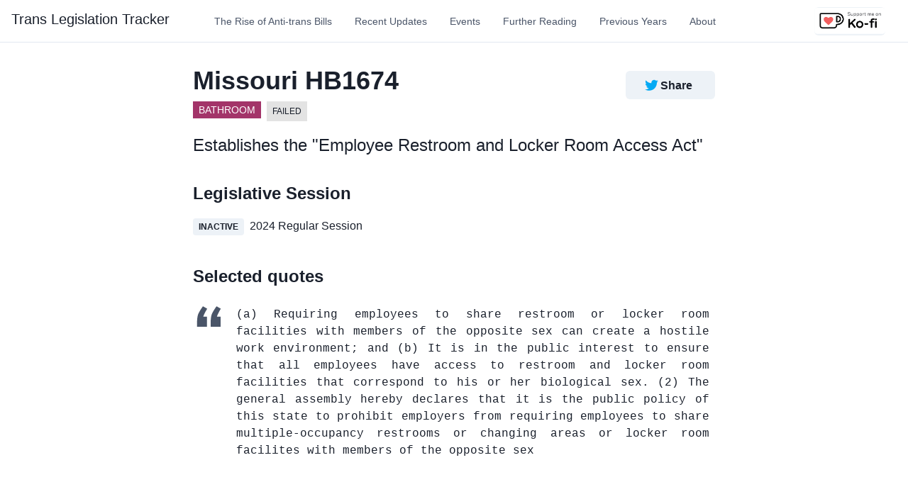

--- FILE ---
content_type: text/html; charset=utf-8
request_url: https://translegislation.com/bills/2024/MO/HB1674
body_size: 108258
content:
<!DOCTYPE html><html><head><meta name="viewport" content="width=device-width"/><meta charSet="utf-8"/><title>MO HB1674 | Anti-trans legislation</title><link rel="canonical" href="https://translegislation.com/bills/2024/MO/HB1674"/><meta name="description" content="MO HB1674: Learn about this anti-trans legislation and other bills from around the United States."/><meta name="keywords" content="transgender united states legislation data"/><meta property="og:image" content="http://translegislation.com/trans-legislation-tracker-homepage.jpg"/><meta name="twitter:card" content="summary_large_image"/><meta property="twitter:image" content="http://translegislation.com/trans-legislation-tracker-homepage.jpg"/><meta property="twitter:title" content="MO HB1674: Anti-trans Legislation"/><meta property="twitter:description" content="In 2024, states around the country are voting on bills that would block trans people from receiving basic healthcare, education, legal recognition, and the right to publicly exist."/><link rel="icon" href="/favicon.ico"/><meta name="next-head-count" content="12"/><link rel="preload" href="/_next/static/css/4bb16125f984853a.css" as="style"/><link rel="stylesheet" href="/_next/static/css/4bb16125f984853a.css" data-n-g=""/><noscript data-n-css=""></noscript><script defer="" nomodule="" src="/_next/static/chunks/polyfills-5cd94c89d3acac5f.js"></script><script src="/_next/static/chunks/webpack-42cdea76c8170223.js" defer=""></script><script src="/_next/static/chunks/framework-5f4595e5518b5600.js" defer=""></script><script src="/_next/static/chunks/main-a4d9e436b9a532ca.js" defer=""></script><script src="/_next/static/chunks/pages/_app-47fa19ee1913e95f.js" defer=""></script><script src="/_next/static/chunks/617-7d0d1acf1b31b9df.js" defer=""></script><script src="/_next/static/chunks/pages/bills/%5Byear%5D/%5Bstate%5D/%5Bbill%5D-640dcd769d200ff1.js" defer=""></script><script src="/_next/static/NqPv_VMHsCPw-kYDETLN5/_buildManifest.js" defer=""></script><script src="/_next/static/NqPv_VMHsCPw-kYDETLN5/_ssgManifest.js" defer=""></script><script src="/_next/static/NqPv_VMHsCPw-kYDETLN5/_middlewareManifest.js" defer=""></script></head><body><div id="__next" data-reactroot=""><style data-emotion="css-global 1o2ia7f">:host,:root{--chakra-ring-inset:var(--chakra-empty,/*!*/ /*!*/);--chakra-ring-offset-width:0px;--chakra-ring-offset-color:#fff;--chakra-ring-color:rgba(66, 153, 225, 0.6);--chakra-ring-offset-shadow:0 0 #0000;--chakra-ring-shadow:0 0 #0000;--chakra-space-x-reverse:0;--chakra-space-y-reverse:0;--chakra-colors-transparent:transparent;--chakra-colors-current:currentColor;--chakra-colors-black:#000000;--chakra-colors-white:#FFFFFF;--chakra-colors-whiteAlpha-50:rgba(255, 255, 255, 0.04);--chakra-colors-whiteAlpha-100:rgba(255, 255, 255, 0.06);--chakra-colors-whiteAlpha-200:rgba(255, 255, 255, 0.08);--chakra-colors-whiteAlpha-300:rgba(255, 255, 255, 0.16);--chakra-colors-whiteAlpha-400:rgba(255, 255, 255, 0.24);--chakra-colors-whiteAlpha-500:rgba(255, 255, 255, 0.36);--chakra-colors-whiteAlpha-600:rgba(255, 255, 255, 0.48);--chakra-colors-whiteAlpha-700:rgba(255, 255, 255, 0.64);--chakra-colors-whiteAlpha-800:rgba(255, 255, 255, 0.80);--chakra-colors-whiteAlpha-900:rgba(255, 255, 255, 0.92);--chakra-colors-blackAlpha-50:rgba(0, 0, 0, 0.04);--chakra-colors-blackAlpha-100:rgba(0, 0, 0, 0.06);--chakra-colors-blackAlpha-200:rgba(0, 0, 0, 0.08);--chakra-colors-blackAlpha-300:rgba(0, 0, 0, 0.16);--chakra-colors-blackAlpha-400:rgba(0, 0, 0, 0.24);--chakra-colors-blackAlpha-500:rgba(0, 0, 0, 0.36);--chakra-colors-blackAlpha-600:rgba(0, 0, 0, 0.48);--chakra-colors-blackAlpha-700:rgba(0, 0, 0, 0.64);--chakra-colors-blackAlpha-800:rgba(0, 0, 0, 0.80);--chakra-colors-blackAlpha-900:rgba(0, 0, 0, 0.92);--chakra-colors-gray-50:#F7FAFC;--chakra-colors-gray-100:#EDF2F7;--chakra-colors-gray-200:#E2E8F0;--chakra-colors-gray-300:#CBD5E0;--chakra-colors-gray-400:#A0AEC0;--chakra-colors-gray-500:#718096;--chakra-colors-gray-600:#4A5568;--chakra-colors-gray-700:#2D3748;--chakra-colors-gray-800:#1A202C;--chakra-colors-gray-900:#171923;--chakra-colors-red-50:#FFF5F5;--chakra-colors-red-100:#FED7D7;--chakra-colors-red-200:#FEB2B2;--chakra-colors-red-300:#FC8181;--chakra-colors-red-400:#F56565;--chakra-colors-red-500:#E53E3E;--chakra-colors-red-600:#C53030;--chakra-colors-red-700:#9B2C2C;--chakra-colors-red-800:#822727;--chakra-colors-red-900:#63171B;--chakra-colors-orange-50:#FFFAF0;--chakra-colors-orange-100:#FEEBC8;--chakra-colors-orange-200:#FBD38D;--chakra-colors-orange-300:#F6AD55;--chakra-colors-orange-400:#ED8936;--chakra-colors-orange-500:#DD6B20;--chakra-colors-orange-600:#C05621;--chakra-colors-orange-700:#9C4221;--chakra-colors-orange-800:#7B341E;--chakra-colors-orange-900:#652B19;--chakra-colors-yellow-50:#FFFFF0;--chakra-colors-yellow-100:#FEFCBF;--chakra-colors-yellow-200:#FAF089;--chakra-colors-yellow-300:#F6E05E;--chakra-colors-yellow-400:#ECC94B;--chakra-colors-yellow-500:#D69E2E;--chakra-colors-yellow-600:#B7791F;--chakra-colors-yellow-700:#975A16;--chakra-colors-yellow-800:#744210;--chakra-colors-yellow-900:#5F370E;--chakra-colors-green-50:#F0FFF4;--chakra-colors-green-100:#C6F6D5;--chakra-colors-green-200:#9AE6B4;--chakra-colors-green-300:#68D391;--chakra-colors-green-400:#48BB78;--chakra-colors-green-500:#38A169;--chakra-colors-green-600:#2F855A;--chakra-colors-green-700:#276749;--chakra-colors-green-800:#22543D;--chakra-colors-green-900:#1C4532;--chakra-colors-teal-50:#E6FFFA;--chakra-colors-teal-100:#B2F5EA;--chakra-colors-teal-200:#81E6D9;--chakra-colors-teal-300:#4FD1C5;--chakra-colors-teal-400:#38B2AC;--chakra-colors-teal-500:#319795;--chakra-colors-teal-600:#2C7A7B;--chakra-colors-teal-700:#285E61;--chakra-colors-teal-800:#234E52;--chakra-colors-teal-900:#1D4044;--chakra-colors-blue-50:#ebf8ff;--chakra-colors-blue-100:#bee3f8;--chakra-colors-blue-200:#90cdf4;--chakra-colors-blue-300:#63b3ed;--chakra-colors-blue-400:#4299e1;--chakra-colors-blue-500:#3182ce;--chakra-colors-blue-600:#2b6cb0;--chakra-colors-blue-700:#2c5282;--chakra-colors-blue-800:#2a4365;--chakra-colors-blue-900:#1A365D;--chakra-colors-cyan-50:#EDFDFD;--chakra-colors-cyan-100:#C4F1F9;--chakra-colors-cyan-200:#9DECF9;--chakra-colors-cyan-300:#76E4F7;--chakra-colors-cyan-400:#0BC5EA;--chakra-colors-cyan-500:#00B5D8;--chakra-colors-cyan-600:#00A3C4;--chakra-colors-cyan-700:#0987A0;--chakra-colors-cyan-800:#086F83;--chakra-colors-cyan-900:#065666;--chakra-colors-purple-50:#FAF5FF;--chakra-colors-purple-100:#E9D8FD;--chakra-colors-purple-200:#D6BCFA;--chakra-colors-purple-300:#B794F4;--chakra-colors-purple-400:#9F7AEA;--chakra-colors-purple-500:#805AD5;--chakra-colors-purple-600:#6B46C1;--chakra-colors-purple-700:#553C9A;--chakra-colors-purple-800:#44337A;--chakra-colors-purple-900:#322659;--chakra-colors-pink-50:#FFF5F7;--chakra-colors-pink-100:#FED7E2;--chakra-colors-pink-200:#FBB6CE;--chakra-colors-pink-300:#F687B3;--chakra-colors-pink-400:#ED64A6;--chakra-colors-pink-500:#D53F8C;--chakra-colors-pink-600:#B83280;--chakra-colors-pink-700:#97266D;--chakra-colors-pink-800:#702459;--chakra-colors-pink-900:#521B41;--chakra-colors-linkedin-50:#E8F4F9;--chakra-colors-linkedin-100:#CFEDFB;--chakra-colors-linkedin-200:#9BDAF3;--chakra-colors-linkedin-300:#68C7EC;--chakra-colors-linkedin-400:#34B3E4;--chakra-colors-linkedin-500:#00A0DC;--chakra-colors-linkedin-600:#008CC9;--chakra-colors-linkedin-700:#0077B5;--chakra-colors-linkedin-800:#005E93;--chakra-colors-linkedin-900:#004471;--chakra-colors-facebook-50:#E8F4F9;--chakra-colors-facebook-100:#D9DEE9;--chakra-colors-facebook-200:#B7C2DA;--chakra-colors-facebook-300:#6482C0;--chakra-colors-facebook-400:#4267B2;--chakra-colors-facebook-500:#385898;--chakra-colors-facebook-600:#314E89;--chakra-colors-facebook-700:#29487D;--chakra-colors-facebook-800:#223B67;--chakra-colors-facebook-900:#1E355B;--chakra-colors-messenger-50:#D0E6FF;--chakra-colors-messenger-100:#B9DAFF;--chakra-colors-messenger-200:#A2CDFF;--chakra-colors-messenger-300:#7AB8FF;--chakra-colors-messenger-400:#2E90FF;--chakra-colors-messenger-500:#0078FF;--chakra-colors-messenger-600:#0063D1;--chakra-colors-messenger-700:#0052AC;--chakra-colors-messenger-800:#003C7E;--chakra-colors-messenger-900:#002C5C;--chakra-colors-whatsapp-50:#dffeec;--chakra-colors-whatsapp-100:#b9f5d0;--chakra-colors-whatsapp-200:#90edb3;--chakra-colors-whatsapp-300:#65e495;--chakra-colors-whatsapp-400:#3cdd78;--chakra-colors-whatsapp-500:#22c35e;--chakra-colors-whatsapp-600:#179848;--chakra-colors-whatsapp-700:#0c6c33;--chakra-colors-whatsapp-800:#01421c;--chakra-colors-whatsapp-900:#001803;--chakra-colors-twitter-50:#E5F4FD;--chakra-colors-twitter-100:#C8E9FB;--chakra-colors-twitter-200:#A8DCFA;--chakra-colors-twitter-300:#83CDF7;--chakra-colors-twitter-400:#57BBF5;--chakra-colors-twitter-500:#1DA1F2;--chakra-colors-twitter-600:#1A94DA;--chakra-colors-twitter-700:#1681BF;--chakra-colors-twitter-800:#136B9E;--chakra-colors-twitter-900:#0D4D71;--chakra-colors-telegram-50:#E3F2F9;--chakra-colors-telegram-100:#C5E4F3;--chakra-colors-telegram-200:#A2D4EC;--chakra-colors-telegram-300:#7AC1E4;--chakra-colors-telegram-400:#47A9DA;--chakra-colors-telegram-500:#0088CC;--chakra-colors-telegram-600:#007AB8;--chakra-colors-telegram-700:#006BA1;--chakra-colors-telegram-800:#005885;--chakra-colors-telegram-900:#003F5E;--chakra-colors-brand-700:#2a69ac;--chakra-colors-brand-800:#153e75;--chakra-colors-brand-900:#1a365d;--chakra-colors-brand-blue:#00a3c4;--chakra-borders-none:0;--chakra-borders-1px:1px solid;--chakra-borders-2px:2px solid;--chakra-borders-4px:4px solid;--chakra-borders-8px:8px solid;--chakra-fonts-heading:-apple-system,BlinkMacSystemFont,"Segoe UI",Helvetica,Arial,sans-serif,"Apple Color Emoji","Segoe UI Emoji","Segoe UI Symbol";--chakra-fonts-body:-apple-system,BlinkMacSystemFont,"Segoe UI",Helvetica,Arial,sans-serif,"Apple Color Emoji","Segoe UI Emoji","Segoe UI Symbol";--chakra-fonts-mono:SFMono-Regular,Menlo,Monaco,Consolas,"Liberation Mono","Courier New",monospace;--chakra-fontSizes-xs:0.75rem;--chakra-fontSizes-sm:0.875rem;--chakra-fontSizes-md:1rem;--chakra-fontSizes-lg:1.125rem;--chakra-fontSizes-xl:1.25rem;--chakra-fontSizes-2xl:1.5rem;--chakra-fontSizes-3xl:1.875rem;--chakra-fontSizes-4xl:2.25rem;--chakra-fontSizes-5xl:3rem;--chakra-fontSizes-6xl:3.75rem;--chakra-fontSizes-7xl:4.5rem;--chakra-fontSizes-8xl:6rem;--chakra-fontSizes-9xl:8rem;--chakra-fontWeights-hairline:100;--chakra-fontWeights-thin:200;--chakra-fontWeights-light:300;--chakra-fontWeights-normal:400;--chakra-fontWeights-medium:500;--chakra-fontWeights-semibold:600;--chakra-fontWeights-bold:700;--chakra-fontWeights-extrabold:800;--chakra-fontWeights-black:900;--chakra-letterSpacings-tighter:-0.05em;--chakra-letterSpacings-tight:-0.025em;--chakra-letterSpacings-normal:0;--chakra-letterSpacings-wide:0.025em;--chakra-letterSpacings-wider:0.05em;--chakra-letterSpacings-widest:0.1em;--chakra-lineHeights-3:.75rem;--chakra-lineHeights-4:1rem;--chakra-lineHeights-5:1.25rem;--chakra-lineHeights-6:1.5rem;--chakra-lineHeights-7:1.75rem;--chakra-lineHeights-8:2rem;--chakra-lineHeights-9:2.25rem;--chakra-lineHeights-10:2.5rem;--chakra-lineHeights-normal:normal;--chakra-lineHeights-none:1;--chakra-lineHeights-shorter:1.25;--chakra-lineHeights-short:1.375;--chakra-lineHeights-base:1.5;--chakra-lineHeights-tall:1.625;--chakra-lineHeights-taller:2;--chakra-radii-none:0;--chakra-radii-sm:0.125rem;--chakra-radii-base:0.25rem;--chakra-radii-md:0.375rem;--chakra-radii-lg:0.5rem;--chakra-radii-xl:0.75rem;--chakra-radii-2xl:1rem;--chakra-radii-3xl:1.5rem;--chakra-radii-full:9999px;--chakra-space-1:0.25rem;--chakra-space-2:0.5rem;--chakra-space-3:0.75rem;--chakra-space-4:1rem;--chakra-space-5:1.25rem;--chakra-space-6:1.5rem;--chakra-space-7:1.75rem;--chakra-space-8:2rem;--chakra-space-9:2.25rem;--chakra-space-10:2.5rem;--chakra-space-12:3rem;--chakra-space-14:3.5rem;--chakra-space-16:4rem;--chakra-space-20:5rem;--chakra-space-24:6rem;--chakra-space-28:7rem;--chakra-space-32:8rem;--chakra-space-36:9rem;--chakra-space-40:10rem;--chakra-space-44:11rem;--chakra-space-48:12rem;--chakra-space-52:13rem;--chakra-space-56:14rem;--chakra-space-60:15rem;--chakra-space-64:16rem;--chakra-space-72:18rem;--chakra-space-80:20rem;--chakra-space-96:24rem;--chakra-space-px:1px;--chakra-space-0-5:0.125rem;--chakra-space-1-5:0.375rem;--chakra-space-2-5:0.625rem;--chakra-space-3-5:0.875rem;--chakra-shadows-xs:0 0 0 1px rgba(0, 0, 0, 0.05);--chakra-shadows-sm:0 1px 2px 0 rgba(0, 0, 0, 0.05);--chakra-shadows-base:0 1px 3px 0 rgba(0, 0, 0, 0.1),0 1px 2px 0 rgba(0, 0, 0, 0.06);--chakra-shadows-md:0 4px 6px -1px rgba(0, 0, 0, 0.1),0 2px 4px -1px rgba(0, 0, 0, 0.06);--chakra-shadows-lg:0 10px 15px -3px rgba(0, 0, 0, 0.1),0 4px 6px -2px rgba(0, 0, 0, 0.05);--chakra-shadows-xl:0 20px 25px -5px rgba(0, 0, 0, 0.1),0 10px 10px -5px rgba(0, 0, 0, 0.04);--chakra-shadows-2xl:0 25px 50px -12px rgba(0, 0, 0, 0.25);--chakra-shadows-outline:0 0 0 3px rgba(66, 153, 225, 0.6);--chakra-shadows-inner:inset 0 2px 4px 0 rgba(0,0,0,0.06);--chakra-shadows-none:none;--chakra-shadows-dark-lg:rgba(0, 0, 0, 0.1) 0px 0px 0px 1px,rgba(0, 0, 0, 0.2) 0px 5px 10px,rgba(0, 0, 0, 0.4) 0px 15px 40px;--chakra-sizes-1:0.25rem;--chakra-sizes-2:0.5rem;--chakra-sizes-3:0.75rem;--chakra-sizes-4:1rem;--chakra-sizes-5:1.25rem;--chakra-sizes-6:1.5rem;--chakra-sizes-7:1.75rem;--chakra-sizes-8:2rem;--chakra-sizes-9:2.25rem;--chakra-sizes-10:2.5rem;--chakra-sizes-12:3rem;--chakra-sizes-14:3.5rem;--chakra-sizes-16:4rem;--chakra-sizes-20:5rem;--chakra-sizes-24:6rem;--chakra-sizes-28:7rem;--chakra-sizes-32:8rem;--chakra-sizes-36:9rem;--chakra-sizes-40:10rem;--chakra-sizes-44:11rem;--chakra-sizes-48:12rem;--chakra-sizes-52:13rem;--chakra-sizes-56:14rem;--chakra-sizes-60:15rem;--chakra-sizes-64:16rem;--chakra-sizes-72:18rem;--chakra-sizes-80:20rem;--chakra-sizes-96:24rem;--chakra-sizes-px:1px;--chakra-sizes-0-5:0.125rem;--chakra-sizes-1-5:0.375rem;--chakra-sizes-2-5:0.625rem;--chakra-sizes-3-5:0.875rem;--chakra-sizes-max:max-content;--chakra-sizes-min:min-content;--chakra-sizes-full:100%;--chakra-sizes-3xs:14rem;--chakra-sizes-2xs:16rem;--chakra-sizes-xs:20rem;--chakra-sizes-sm:24rem;--chakra-sizes-md:28rem;--chakra-sizes-lg:32rem;--chakra-sizes-xl:36rem;--chakra-sizes-2xl:42rem;--chakra-sizes-3xl:48rem;--chakra-sizes-4xl:56rem;--chakra-sizes-5xl:64rem;--chakra-sizes-6xl:72rem;--chakra-sizes-7xl:80rem;--chakra-sizes-8xl:90rem;--chakra-sizes-container-sm:640px;--chakra-sizes-container-md:768px;--chakra-sizes-container-lg:1024px;--chakra-sizes-container-xl:1280px;--chakra-zIndices-hide:-1;--chakra-zIndices-auto:auto;--chakra-zIndices-base:0;--chakra-zIndices-docked:10;--chakra-zIndices-dropdown:1000;--chakra-zIndices-sticky:1100;--chakra-zIndices-banner:1200;--chakra-zIndices-overlay:1300;--chakra-zIndices-modal:1400;--chakra-zIndices-popover:1500;--chakra-zIndices-skipLink:1600;--chakra-zIndices-toast:1700;--chakra-zIndices-tooltip:1800;--chakra-transition-property-common:background-color,border-color,color,fill,stroke,opacity,box-shadow,transform;--chakra-transition-property-colors:background-color,border-color,color,fill,stroke;--chakra-transition-property-dimensions:width,height;--chakra-transition-property-position:left,right,top,bottom;--chakra-transition-property-background:background-color,background-image,background-position;--chakra-transition-easing-ease-in:cubic-bezier(0.4, 0, 1, 1);--chakra-transition-easing-ease-out:cubic-bezier(0, 0, 0.2, 1);--chakra-transition-easing-ease-in-out:cubic-bezier(0.4, 0, 0.2, 1);--chakra-transition-duration-ultra-fast:50ms;--chakra-transition-duration-faster:100ms;--chakra-transition-duration-fast:150ms;--chakra-transition-duration-normal:200ms;--chakra-transition-duration-slow:300ms;--chakra-transition-duration-slower:400ms;--chakra-transition-duration-ultra-slow:500ms;--chakra-blur-none:0;--chakra-blur-sm:4px;--chakra-blur-base:8px;--chakra-blur-md:12px;--chakra-blur-lg:16px;--chakra-blur-xl:24px;--chakra-blur-2xl:40px;--chakra-blur-3xl:64px;}</style><style data-emotion="css-global 1jqlf9g">html{line-height:1.5;-webkit-text-size-adjust:100%;font-family:system-ui,sans-serif;-webkit-font-smoothing:antialiased;text-rendering:optimizeLegibility;-moz-osx-font-smoothing:grayscale;touch-action:manipulation;}body{position:relative;min-height:100%;font-feature-settings:'kern';}*,*::before,*::after{border-width:0;border-style:solid;box-sizing:border-box;}main{display:block;}hr{border-top-width:1px;box-sizing:content-box;height:0;overflow:visible;}pre,code,kbd,samp{font-family:SFMono-Regular,Menlo,Monaco,Consolas,monospace;font-size:1em;}a{background-color:transparent;color:inherit;-webkit-text-decoration:inherit;text-decoration:inherit;}abbr[title]{border-bottom:none;-webkit-text-decoration:underline;text-decoration:underline;-webkit-text-decoration:underline dotted;-webkit-text-decoration:underline dotted;text-decoration:underline dotted;}b,strong{font-weight:bold;}small{font-size:80%;}sub,sup{font-size:75%;line-height:0;position:relative;vertical-align:baseline;}sub{bottom:-0.25em;}sup{top:-0.5em;}img{border-style:none;}button,input,optgroup,select,textarea{font-family:inherit;font-size:100%;line-height:1.15;margin:0;}button,input{overflow:visible;}button,select{text-transform:none;}button::-moz-focus-inner,[type="button"]::-moz-focus-inner,[type="reset"]::-moz-focus-inner,[type="submit"]::-moz-focus-inner{border-style:none;padding:0;}fieldset{padding:0.35em 0.75em 0.625em;}legend{box-sizing:border-box;color:inherit;display:table;max-width:100%;padding:0;white-space:normal;}progress{vertical-align:baseline;}textarea{overflow:auto;}[type="checkbox"],[type="radio"]{box-sizing:border-box;padding:0;}[type="number"]::-webkit-inner-spin-button,[type="number"]::-webkit-outer-spin-button{-webkit-appearance:none!important;}input[type="number"]{-moz-appearance:textfield;}[type="search"]{-webkit-appearance:textfield;outline-offset:-2px;}[type="search"]::-webkit-search-decoration{-webkit-appearance:none!important;}::-webkit-file-upload-button{-webkit-appearance:button;font:inherit;}details{display:block;}summary{display:-webkit-box;display:-webkit-list-item;display:-ms-list-itembox;display:list-item;}template{display:none;}[hidden]{display:none!important;}body,blockquote,dl,dd,h1,h2,h3,h4,h5,h6,hr,figure,p,pre{margin:0;}button{background:transparent;padding:0;}fieldset{margin:0;padding:0;}ol,ul{margin:0;padding:0;}textarea{resize:vertical;}button,[role="button"]{cursor:pointer;}button::-moz-focus-inner{border:0!important;}table{border-collapse:collapse;}h1,h2,h3,h4,h5,h6{font-size:inherit;font-weight:inherit;}button,input,optgroup,select,textarea{padding:0;line-height:inherit;color:inherit;}img,svg,video,canvas,audio,iframe,embed,object{display:block;}img,video{max-width:100%;height:auto;}[data-js-focus-visible] :focus:not([data-focus-visible-added]){outline:none;box-shadow:none;}select::-ms-expand{display:none;}</style><style data-emotion="css-global 1baqkrf">body{font-family:var(--chakra-fonts-body);color:var(--chakra-colors-gray-800);background:var(--chakra-colors-white);transition-property:background-color;transition-duration:var(--chakra-transition-duration-normal);line-height:var(--chakra-lineHeights-base);}*::-webkit-input-placeholder{color:var(--chakra-colors-gray-400);}*::-moz-placeholder{color:var(--chakra-colors-gray-400);}*:-ms-input-placeholder{color:var(--chakra-colors-gray-400);}*::placeholder{color:var(--chakra-colors-gray-400);}*,*::before,::after{border-color:var(--chakra-colors-gray-200);word-wrap:break-word;}</style><div class="css-0"><style data-emotion="css 1v5zkfs">.css-1v5zkfs{display:-webkit-box;display:-webkit-flex;display:-ms-flexbox;display:flex;-webkit-align-items:center;-webkit-box-align:center;-ms-flex-align:center;align-items:center;background:var(--chakra-colors-white);color:var(--chakra-colors-gray-600);min-height:60px;padding-top:var(--chakra-space-2);padding-bottom:var(--chakra-space-2);-webkit-padding-start:var(--chakra-space-4);padding-inline-start:var(--chakra-space-4);-webkit-padding-end:var(--chakra-space-4);padding-inline-end:var(--chakra-space-4);border-bottom:1px;border-style:solid;border-color:var(--chakra-colors-gray-200);}</style><div class="css-1v5zkfs"><style data-emotion="css 1twb9xo">.css-1twb9xo{display:-webkit-box;display:-webkit-flex;display:-ms-flexbox;display:flex;-webkit-flex:1;-ms-flex:1;flex:1;margin-left:calc(var(--chakra-space-2) * -1);}@media screen and (min-width: 48em){.css-1twb9xo{display:none;-webkit-flex:auto;-ms-flex:auto;flex:auto;}}</style><div class="css-1twb9xo"><style data-emotion="css 103jld">.css-103jld{display:-webkit-inline-box;display:-webkit-inline-flex;display:-ms-inline-flexbox;display:inline-flex;-webkit-appearance:none;-moz-appearance:none;-ms-appearance:none;appearance:none;-webkit-align-items:center;-webkit-box-align:center;-ms-flex-align:center;align-items:center;-webkit-box-pack:center;-ms-flex-pack:center;-webkit-justify-content:center;justify-content:center;-webkit-user-select:none;-moz-user-select:none;-ms-user-select:none;user-select:none;position:relative;white-space:nowrap;vertical-align:middle;outline:2px solid transparent;outline-offset:2px;width:auto;line-height:1.2;border-radius:var(--chakra-radii-md);font-weight:var(--chakra-fontWeights-semibold);transition-property:var(--chakra-transition-property-common);transition-duration:var(--chakra-transition-duration-normal);height:var(--chakra-sizes-10);min-width:var(--chakra-sizes-10);font-size:var(--chakra-fontSizes-md);-webkit-padding-start:var(--chakra-space-4);padding-inline-start:var(--chakra-space-4);-webkit-padding-end:var(--chakra-space-4);padding-inline-end:var(--chakra-space-4);color:inherit;padding:0px;}.css-103jld:focus,.css-103jld[data-focus]{box-shadow:var(--chakra-shadows-outline);}.css-103jld[disabled],.css-103jld[aria-disabled=true],.css-103jld[data-disabled]{opacity:0.4;cursor:not-allowed;box-shadow:var(--chakra-shadows-none);}.css-103jld:hover,.css-103jld[data-hover]{background:var(--chakra-colors-gray-100);}.css-103jld:hover[disabled],.css-103jld[data-hover][disabled],.css-103jld:hover[aria-disabled=true],.css-103jld[data-hover][aria-disabled=true],.css-103jld:hover[data-disabled],.css-103jld[data-hover][data-disabled]{background:initial;}.css-103jld:active,.css-103jld[data-active]{background:var(--chakra-colors-gray-200);}</style><button type="button" class="chakra-button css-103jld" aria-label="Toggle Navigation"><style data-emotion="css bokek7">.css-bokek7{width:var(--chakra-sizes-5);height:var(--chakra-sizes-5);display:inline-block;line-height:1em;-webkit-flex-shrink:0;-ms-flex-negative:0;flex-shrink:0;color:currentColor;vertical-align:middle;}</style><svg viewBox="0 0 24 24" focusable="false" class="chakra-icon css-bokek7" aria-hidden="true"><path fill="currentColor" d="M 3 5 A 1.0001 1.0001 0 1 0 3 7 L 21 7 A 1.0001 1.0001 0 1 0 21 5 L 3 5 z M 3 11 A 1.0001 1.0001 0 1 0 3 13 L 21 13 A 1.0001 1.0001 0 1 0 21 11 L 3 11 z M 3 17 A 1.0001 1.0001 0 1 0 3 19 L 21 19 A 1.0001 1.0001 0 1 0 21 17 L 3 17 z"></path></svg></button></div><style data-emotion="css 1ef8uzr">.css-1ef8uzr{display:-webkit-box;display:-webkit-flex;display:-ms-flexbox;display:flex;-webkit-box-pack:center;-ms-flex-pack:center;-webkit-justify-content:center;justify-content:center;-webkit-flex:1;-ms-flex:1;flex:1;}@media screen and (min-width: 48em){.css-1ef8uzr{-webkit-box-pack:start;-ms-flex-pack:start;-webkit-justify-content:start;justify-content:start;}}</style><div class="css-1ef8uzr"><style data-emotion="css 1g6ksko">.css-1g6ksko{text-align:center;font-family:var(--chakra-fonts-heading);color:var(--chakra-colors-gray-800);font-size:var(--chakra-fontSizes-xl);}</style><p class="chakra-text css-1g6ksko" style="line-height:1.2rem;margin-right:15px"><style data-emotion="css f4h6uy">.css-f4h6uy{transition-property:var(--chakra-transition-property-common);transition-duration:var(--chakra-transition-duration-fast);transition-timing-function:var(--chakra-transition-easing-ease-out);cursor:pointer;-webkit-text-decoration:none;text-decoration:none;outline:2px solid transparent;outline-offset:2px;color:inherit;}.css-f4h6uy:hover,.css-f4h6uy[data-hover]{-webkit-text-decoration:underline;text-decoration:underline;}.css-f4h6uy:focus,.css-f4h6uy[data-focus]{box-shadow:var(--chakra-shadows-outline);}</style><a class="chakra-link css-f4h6uy" href="/">Trans Legislation Tracker</a></p><style data-emotion="css 1ynfsgs">.css-1ynfsgs{display:none;margin-left:var(--chakra-space-10);}@media screen and (min-width: 48em){.css-1ynfsgs{display:-webkit-box;display:-webkit-flex;display:-ms-flexbox;display:flex;}}</style><div class="css-1ynfsgs"><style data-emotion="css nd8846">.css-nd8846{display:-webkit-box;display:-webkit-flex;display:-ms-flexbox;display:flex;-webkit-flex-direction:row;-ms-flex-direction:row;flex-direction:row;}.css-nd8846>*:not(style)~*:not(style){margin-top:0px;-webkit-margin-end:0px;margin-inline-end:0px;margin-bottom:0px;-webkit-margin-start:var(--chakra-space-4);margin-inline-start:var(--chakra-space-4);}</style><div class="chakra-stack css-nd8846"><div class="css-0"><style data-emotion="css 1yt6u0r">.css-1yt6u0r{transition-property:var(--chakra-transition-property-common);transition-duration:var(--chakra-transition-duration-fast);transition-timing-function:var(--chakra-transition-easing-ease-out);cursor:pointer;-webkit-text-decoration:none;text-decoration:none;outline:2px solid transparent;outline-offset:2px;color:var(--chakra-colors-gray-600);padding:var(--chakra-space-2);font-size:var(--chakra-fontSizes-sm);font-weight:500;}.css-1yt6u0r:hover,.css-1yt6u0r[data-hover]{-webkit-text-decoration:none;text-decoration:none;color:var(--chakra-colors-gray-800);}.css-1yt6u0r:focus,.css-1yt6u0r[data-focus]{box-shadow:var(--chakra-shadows-outline);}</style><a class="chakra-link css-1yt6u0r" href="/learn" id="popover-trigger-1" aria-haspopup="dialog" aria-expanded="false" aria-controls="popover-content-1">The Rise of Anti-trans Bills</a></div><div class="css-0"><a class="chakra-link css-1yt6u0r" href="/bills/recent-updates" id="popover-trigger-1" aria-haspopup="dialog" aria-expanded="false" aria-controls="popover-content-1">Recent Updates</a></div><div class="css-0"><a class="chakra-link css-1yt6u0r" href="/legislative-sessions" id="popover-trigger-1" aria-haspopup="dialog" aria-expanded="false" aria-controls="popover-content-1">Events</a></div><div class="css-0"><a class="chakra-link css-1yt6u0r" href="/further-reading" id="popover-trigger-1" aria-haspopup="dialog" aria-expanded="false" aria-controls="popover-content-1">Further Reading</a></div><div class="css-0"><a class="chakra-link css-1yt6u0r" href="#" id="popover-trigger-1" aria-haspopup="dialog" aria-expanded="false" aria-controls="popover-content-1">Previous Years</a><style data-emotion="css 1qq679y">.css-1qq679y{z-index:10;}</style><div style="visibility:hidden;position:absolute;min-width:max-content;inset:0 auto auto 0" class="chakra-popover__popper css-1qq679y"><style data-emotion="css o10iyk">.css-o10iyk{position:relative;display:-webkit-box;display:-webkit-flex;display:-ms-flexbox;display:flex;-webkit-flex-direction:column;-ms-flex-direction:column;flex-direction:column;--popper-bg:var(--chakra-colors-white);background:var(--chakra-colors-white);--popper-arrow-bg:var(--popper-bg);--popper-arrow-shadow-color:var(--chakra-colors-gray-200);width:var(--chakra-sizes-xs);border:0;border-color:inherit;border-radius:var(--chakra-radii-xl);box-shadow:var(--chakra-shadows-xl);z-index:inherit;padding:var(--chakra-space-4);min-width:var(--chakra-sizes-sm);}.css-o10iyk:focus,.css-o10iyk[data-focus]{outline:2px solid transparent;outline-offset:2px;box-shadow:var(--chakra-shadows-outline);}</style><section style="transform-origin:var(--popper-transform-origin);opacity:0;visibility:hidden;transform:scale(0.95) translateZ(0)" id="popover-content-1" tabindex="-1" role="tooltip" class="chakra-popover__content css-o10iyk"><style data-emotion="css n21gh5">.css-n21gh5{display:-webkit-box;display:-webkit-flex;display:-ms-flexbox;display:flex;-webkit-flex-direction:column;-ms-flex-direction:column;flex-direction:column;}.css-n21gh5>*:not(style)~*:not(style){margin-top:0.5rem;-webkit-margin-end:0px;margin-inline-end:0px;margin-bottom:0px;-webkit-margin-start:0px;margin-inline-start:0px;}</style><div class="chakra-stack css-n21gh5"><style data-emotion="css 1m792uo">.css-1m792uo{transition-property:var(--chakra-transition-property-common);transition-duration:var(--chakra-transition-duration-fast);transition-timing-function:var(--chakra-transition-easing-ease-out);cursor:pointer;-webkit-text-decoration:none;text-decoration:none;outline:2px solid transparent;outline-offset:2px;color:inherit;display:block;padding:var(--chakra-space-2);border-radius:var(--chakra-radii-md);}.css-1m792uo:hover,.css-1m792uo[data-hover]{background:var(--chakra-colors-pink-50);}.css-1m792uo:focus,.css-1m792uo[data-focus]{box-shadow:var(--chakra-shadows-outline);}</style><a class="chakra-link css-1m792uo" href="/bills/2024" role="group"><style data-emotion="css 84zodg">.css-84zodg{display:-webkit-box;display:-webkit-flex;display:-ms-flexbox;display:flex;-webkit-align-items:center;-webkit-box-align:center;-ms-flex-align:center;align-items:center;-webkit-flex-direction:row;-ms-flex-direction:row;flex-direction:row;}.css-84zodg>*:not(style)~*:not(style){margin-top:0px;-webkit-margin-end:0px;margin-inline-end:0px;margin-bottom:0px;-webkit-margin-start:0.5rem;margin-inline-start:0.5rem;}</style><div class="chakra-stack css-84zodg"><div class="css-0"><style data-emotion="css sc37ud">.css-sc37ud{-webkit-transition:all .3s ease;transition:all .3s ease;font-weight:500;}[role=group]:hover .css-sc37ud,[role=group][data-hover] .css-sc37ud,[data-group]:hover .css-sc37ud,[data-group][data-hover] .css-sc37ud,.group:hover .css-sc37ud,.group[data-hover] .css-sc37ud{color:var(--chakra-colors-pink-400);}</style><p class="chakra-text css-sc37ud">2024</p><style data-emotion="css itvw0n">.css-itvw0n{font-size:var(--chakra-fontSizes-sm);}</style><p class="chakra-text css-itvw0n"></p></div><style data-emotion="css 2gz105">.css-2gz105{display:-webkit-box;display:-webkit-flex;display:-ms-flexbox;display:flex;-webkit-align-items:center;-webkit-box-align:center;-ms-flex-align:center;align-items:center;-webkit-box-pack:end;-ms-flex-pack:end;-webkit-justify-content:flex-end;justify-content:flex-end;-webkit-transition:all .3s ease;transition:all .3s ease;-webkit-transform:translateX(-10px);-moz-transform:translateX(-10px);-ms-transform:translateX(-10px);transform:translateX(-10px);opacity:0;-webkit-flex:1;-ms-flex:1;flex:1;}[role=group]:hover .css-2gz105,[role=group][data-hover] .css-2gz105,[data-group]:hover .css-2gz105,[data-group][data-hover] .css-2gz105,.group:hover .css-2gz105,.group[data-hover] .css-2gz105{opacity:100%;-webkit-transform:translateX(0);-moz-transform:translateX(0);-ms-transform:translateX(0);transform:translateX(0);}</style><div class="css-2gz105"><style data-emotion="css swb7g">.css-swb7g{width:var(--chakra-sizes-5);height:var(--chakra-sizes-5);display:inline-block;line-height:1em;-webkit-flex-shrink:0;-ms-flex-negative:0;flex-shrink:0;color:var(--chakra-colors-pink-400);}</style><style data-emotion="css gmltyl">.css-gmltyl{width:1em;height:1em;display:inline-block;line-height:1em;-webkit-flex-shrink:0;-ms-flex-negative:0;flex-shrink:0;color:currentColor;vertical-align:middle;width:var(--chakra-sizes-5);height:var(--chakra-sizes-5);display:inline-block;line-height:1em;-webkit-flex-shrink:0;-ms-flex-negative:0;flex-shrink:0;color:var(--chakra-colors-pink-400);}</style><svg viewBox="0 0 24 24" focusable="false" class="chakra-icon chakra-icon css-gmltyl"><path fill="currentColor" d="M10 6L8.59 7.41 13.17 12l-4.58 4.59L10 18l6-6z"></path></svg></div></div></a><a class="chakra-link css-1m792uo" href="/bills/2023" role="group"><div class="chakra-stack css-84zodg"><div class="css-0"><p class="chakra-text css-sc37ud">2023</p><p class="chakra-text css-itvw0n"></p></div><div class="css-2gz105"><svg viewBox="0 0 24 24" focusable="false" class="chakra-icon chakra-icon css-gmltyl"><path fill="currentColor" d="M10 6L8.59 7.41 13.17 12l-4.58 4.59L10 18l6-6z"></path></svg></div></div></a><a class="chakra-link css-1m792uo" href="/bills/2022" role="group"><div class="chakra-stack css-84zodg"><div class="css-0"><p class="chakra-text css-sc37ud">2022</p><p class="chakra-text css-itvw0n"></p></div><div class="css-2gz105"><svg viewBox="0 0 24 24" focusable="false" class="chakra-icon chakra-icon css-gmltyl"><path fill="currentColor" d="M10 6L8.59 7.41 13.17 12l-4.58 4.59L10 18l6-6z"></path></svg></div></div></a></div></section></div></div><div class="css-0"><a class="chakra-link css-1yt6u0r" href="/about" id="popover-trigger-1" aria-haspopup="dialog" aria-expanded="false" aria-controls="popover-content-1">About</a></div></div></div></div><style data-emotion="css x7x3n6">.css-x7x3n6{display:-webkit-box;display:-webkit-flex;display:-ms-flexbox;display:flex;-webkit-box-pack:end;-ms-flex-pack:end;-webkit-justify-content:flex-end;justify-content:flex-end;-webkit-flex-direction:row;-ms-flex-direction:row;flex-direction:row;-webkit-flex:1;-ms-flex:1;flex:1;margin-right:var(--chakra-space-4);}.css-x7x3n6>*:not(style)~*:not(style){margin-top:0px;-webkit-margin-end:0px;margin-inline-end:0px;margin-bottom:0px;-webkit-margin-start:var(--chakra-space-6);margin-inline-start:var(--chakra-space-6);}@media screen and (min-width: 48em){.css-x7x3n6{-webkit-flex:0;-ms-flex:0;flex:0;}}</style><div class="chakra-stack css-x7x3n6"><style data-emotion="css nzo8h4">.css-nzo8h4{display:-webkit-inline-box;display:-webkit-inline-flex;display:-ms-inline-flexbox;display:inline-flex;-webkit-appearance:none;-moz-appearance:none;-ms-appearance:none;appearance:none;-webkit-align-items:center;-webkit-box-align:center;-ms-flex-align:center;align-items:center;-webkit-box-pack:center;-ms-flex-pack:center;-webkit-justify-content:center;justify-content:center;-webkit-user-select:none;-moz-user-select:none;-ms-user-select:none;user-select:none;position:relative;white-space:nowrap;vertical-align:middle;outline:2px solid transparent;outline-offset:2px;width:100px;line-height:1.2;border-radius:var(--chakra-radii-md);font-weight:var(--chakra-fontWeights-semibold);transition-property:var(--chakra-transition-property-common);transition-duration:var(--chakra-transition-duration-normal);height:var(--chakra-sizes-10);min-width:var(--chakra-sizes-10);font-size:var(--chakra-fontSizes-md);-webkit-padding-start:var(--chakra-space-4);padding-inline-start:var(--chakra-space-4);-webkit-padding-end:var(--chakra-space-4);padding-inline-end:var(--chakra-space-4);background:var(--chakra-colors-gray-100);padding:0px;}.css-nzo8h4:focus,.css-nzo8h4[data-focus]{box-shadow:var(--chakra-shadows-outline);}.css-nzo8h4[disabled],.css-nzo8h4[aria-disabled=true],.css-nzo8h4[data-disabled]{opacity:0.4;cursor:not-allowed;box-shadow:var(--chakra-shadows-none);}.css-nzo8h4:hover,.css-nzo8h4[data-hover]{background:var(--chakra-colors-gray-200);}.css-nzo8h4:hover[disabled],.css-nzo8h4[data-hover][disabled],.css-nzo8h4:hover[aria-disabled=true],.css-nzo8h4[data-hover][aria-disabled=true],.css-nzo8h4:hover[data-disabled],.css-nzo8h4[data-hover][data-disabled]{background:var(--chakra-colors-gray-100);}.css-nzo8h4:active,.css-nzo8h4[data-active]{background:var(--chakra-colors-gray-300);}</style><button type="button" class="chakra-button css-nzo8h4" aria-label="Support us on Ko-fi"><img src="/kofi-support-button.png" class="chakra-image css-0" aria-hidden="true" focusable="false"/></button></div></div><div class="chakra-collapse" style="overflow:hidden;display:none;opacity:0;height:0px"><style data-emotion="css 1lgh1g">.css-1lgh1g{-webkit-flex-direction:column;-ms-flex-direction:column;flex-direction:column;background:var(--chakra-colors-white);padding:var(--chakra-space-4);}.css-1lgh1g>*:not(style)~*:not(style){margin-top:0.5rem;-webkit-margin-end:0px;margin-inline-end:0px;margin-bottom:0px;-webkit-margin-start:0px;margin-inline-start:0px;}@media screen and (min-width: 48em){.css-1lgh1g{display:none;}}</style><div class="chakra-stack css-1lgh1g"><style data-emotion="css egoftb">.css-egoftb{display:-webkit-box;display:-webkit-flex;display:-ms-flexbox;display:flex;-webkit-flex-direction:column;-ms-flex-direction:column;flex-direction:column;}.css-egoftb>*:not(style)~*:not(style){margin-top:var(--chakra-space-4);-webkit-margin-end:0px;margin-inline-end:0px;margin-bottom:0px;-webkit-margin-start:0px;margin-inline-start:0px;}</style><div class="chakra-stack css-egoftb"><style data-emotion="css lxmzlz">.css-lxmzlz{display:-webkit-box;display:-webkit-flex;display:-ms-flexbox;display:flex;-webkit-align-items:center;-webkit-box-align:center;-ms-flex-align:center;align-items:center;-webkit-box-pack:justify;-webkit-justify-content:space-between;justify-content:space-between;padding-top:var(--chakra-space-2);padding-bottom:var(--chakra-space-2);}.css-lxmzlz:hover,.css-lxmzlz[data-hover]{-webkit-text-decoration:none;text-decoration:none;}</style><style data-emotion="css ryc07z">.css-ryc07z{transition-property:var(--chakra-transition-property-common);transition-duration:var(--chakra-transition-duration-fast);transition-timing-function:var(--chakra-transition-easing-ease-out);cursor:pointer;-webkit-text-decoration:none;text-decoration:none;outline:2px solid transparent;outline-offset:2px;color:inherit;display:-webkit-box;display:-webkit-flex;display:-ms-flexbox;display:flex;-webkit-align-items:center;-webkit-box-align:center;-ms-flex-align:center;align-items:center;-webkit-box-pack:justify;-webkit-justify-content:space-between;justify-content:space-between;padding-top:var(--chakra-space-2);padding-bottom:var(--chakra-space-2);}.css-ryc07z:hover,.css-ryc07z[data-hover]{-webkit-text-decoration:underline;text-decoration:underline;}.css-ryc07z:focus,.css-ryc07z[data-focus]{box-shadow:var(--chakra-shadows-outline);}.css-ryc07z:hover,.css-ryc07z[data-hover]{-webkit-text-decoration:none;text-decoration:none;}</style><a class="chakra-link css-ryc07z" href="/"><style data-emotion="css 9y4vnp">.css-9y4vnp{font-weight:600;color:var(--chakra-colors-gray-600);}</style><p class="chakra-text css-9y4vnp">Home</p></a><div class="chakra-collapse" style="overflow:hidden;display:none;margin-top:0!important;opacity:0;height:0px"><style data-emotion="css 11sp92w">.css-11sp92w{display:-webkit-box;display:-webkit-flex;display:-ms-flexbox;display:flex;-webkit-align-items:start;-webkit-box-align:start;-ms-flex-align:start;align-items:start;-webkit-flex-direction:column;-ms-flex-direction:column;flex-direction:column;margin-top:var(--chakra-space-2);padding-left:var(--chakra-space-4);border-left:1px;border-style:solid;border-color:var(--chakra-colors-gray-200);}.css-11sp92w>*:not(style)~*:not(style){margin-top:0.5rem;-webkit-margin-end:0px;margin-inline-end:0px;margin-bottom:0px;-webkit-margin-start:0px;margin-inline-start:0px;}</style><div class="chakra-stack css-11sp92w"></div></div></div><div class="chakra-stack css-egoftb"><a class="chakra-link css-ryc07z" href="/learn"><p class="chakra-text css-9y4vnp">The Rise of Anti-trans Bills</p></a><div class="chakra-collapse" style="overflow:hidden;display:none;margin-top:0!important;opacity:0;height:0px"><div class="chakra-stack css-11sp92w"></div></div></div><div class="chakra-stack css-egoftb"><a class="chakra-link css-ryc07z" href="/bills/recent-updates"><p class="chakra-text css-9y4vnp">Recent Updates</p></a><div class="chakra-collapse" style="overflow:hidden;display:none;margin-top:0!important;opacity:0;height:0px"><div class="chakra-stack css-11sp92w"></div></div></div><div class="chakra-stack css-egoftb"><a class="chakra-link css-ryc07z" href="/legislative-sessions"><p class="chakra-text css-9y4vnp">Events</p></a><div class="chakra-collapse" style="overflow:hidden;display:none;margin-top:0!important;opacity:0;height:0px"><div class="chakra-stack css-11sp92w"></div></div></div><div class="chakra-stack css-egoftb"><a class="chakra-link css-ryc07z" href="/further-reading"><p class="chakra-text css-9y4vnp">Further Reading</p></a><div class="chakra-collapse" style="overflow:hidden;display:none;margin-top:0!important;opacity:0;height:0px"><div class="chakra-stack css-11sp92w"></div></div></div><div class="chakra-stack css-egoftb"><a class="chakra-link css-ryc07z" href="#"><p class="chakra-text css-9y4vnp">Previous Years</p><style data-emotion="css q9erop">.css-q9erop{width:var(--chakra-sizes-6);height:var(--chakra-sizes-6);display:inline-block;line-height:1em;-webkit-flex-shrink:0;-ms-flex-negative:0;flex-shrink:0;color:currentColor;-webkit-transition:all .25s ease-in-out;transition:all .25s ease-in-out;}</style><style data-emotion="css 1twc07j">.css-1twc07j{width:1em;height:1em;display:inline-block;line-height:1em;-webkit-flex-shrink:0;-ms-flex-negative:0;flex-shrink:0;color:currentColor;vertical-align:middle;width:var(--chakra-sizes-6);height:var(--chakra-sizes-6);display:inline-block;line-height:1em;-webkit-flex-shrink:0;-ms-flex-negative:0;flex-shrink:0;color:currentColor;-webkit-transition:all .25s ease-in-out;transition:all .25s ease-in-out;}</style><svg viewBox="0 0 24 24" focusable="false" class="chakra-icon chakra-icon css-1twc07j"><path fill="currentColor" d="M16.59 8.59L12 13.17 7.41 8.59 6 10l6 6 6-6z"></path></svg></a><div class="chakra-collapse" style="overflow:hidden;display:none;margin-top:0!important;opacity:0;height:0px"><div class="chakra-stack css-11sp92w"><style data-emotion="css 1i05af6">.css-1i05af6{transition-property:var(--chakra-transition-property-common);transition-duration:var(--chakra-transition-duration-fast);transition-timing-function:var(--chakra-transition-easing-ease-out);cursor:pointer;-webkit-text-decoration:none;text-decoration:none;outline:2px solid transparent;outline-offset:2px;color:inherit;padding-top:var(--chakra-space-2);padding-bottom:var(--chakra-space-2);}.css-1i05af6:hover,.css-1i05af6[data-hover]{-webkit-text-decoration:underline;text-decoration:underline;}.css-1i05af6:focus,.css-1i05af6[data-focus]{box-shadow:var(--chakra-shadows-outline);}</style><a class="chakra-link css-1i05af6" href="/bills/2024">2024</a><a class="chakra-link css-1i05af6" href="/bills/2023">2023</a><a class="chakra-link css-1i05af6" href="/bills/2022">2022</a></div></div></div><div class="chakra-stack css-egoftb"><a class="chakra-link css-ryc07z" href="/about"><p class="chakra-text css-9y4vnp">About</p></a><div class="chakra-collapse" style="overflow:hidden;display:none;margin-top:0!important;opacity:0;height:0px"><div class="chakra-stack css-11sp92w"></div></div></div></div></div></div><div><style data-emotion="css nm5t63">.css-nm5t63{width:100%;-webkit-margin-start:auto;margin-inline-start:auto;-webkit-margin-end:auto;margin-inline-end:auto;max-width:var(--chakra-sizes-container-md);-webkit-padding-start:1rem;padding-inline-start:1rem;-webkit-padding-end:1rem;padding-inline-end:1rem;}</style><div class="chakra-container css-nm5t63"><style data-emotion="css k008qs">.css-k008qs{display:-webkit-box;display:-webkit-flex;display:-ms-flexbox;display:flex;}</style><div class="css-k008qs"><style data-emotion="css 62bek7">.css-62bek7{margin-bottom:var(--chakra-space-4);margin-top:var(--chakra-space-8);}</style><div class="css-62bek7"><style data-emotion="css 1l6o3bb">.css-1l6o3bb{font-family:var(--chakra-fonts-heading);font-weight:var(--chakra-fontWeights-semibold);font-size:var(--chakra-fontSizes-4xl);line-height:1.33;}@media screen and (min-width: 48em){.css-1l6o3bb{line-height:1.2;}}</style><h1 class="chakra-heading css-1l6o3bb">Missouri<!-- --> <!-- -->HB1674</h1><style data-emotion="css 116pjli">.css-116pjli{display:-webkit-box;display:-webkit-flex;display:-ms-flexbox;display:flex;-webkit-flex-direction:row;-ms-flex-direction:row;flex-direction:row;margin-top:var(--chakra-space-2);margin-right:var(--chakra-space-2);}</style><div class="css-116pjli"><style data-emotion="css 105z4o4">.css-105z4o4{display:-webkit-inline-box;display:-webkit-inline-flex;display:-ms-inline-flexbox;display:inline-flex;vertical-align:top;-webkit-align-items:center;-webkit-box-align:center;-ms-flex-align:center;align-items:center;max-width:100%;font-weight:var(--chakra-fontWeights-medium);line-height:1.2;outline:2px solid transparent;outline-offset:2px;min-height:1.5rem;min-width:1.5rem;font-size:var(--chakra-fontSizes-sm);border-radius:0px;-webkit-padding-start:var(--chakra-space-2);padding-inline-start:var(--chakra-space-2);-webkit-padding-end:var(--chakra-space-2);padding-inline-end:var(--chakra-space-2);background:#A33469;color:var(--chakra-colors-white);margin-bottom:var(--chakra-space-1);margin-right:var(--chakra-space-2);}.css-105z4o4:focus,.css-105z4o4[data-focus]{box-shadow:var(--chakra-shadows-outline);}</style><span class="css-105z4o4">BATHROOM</span><style data-emotion="css 1hlc5z2">.css-1hlc5z2{display:-webkit-inline-box;display:-webkit-inline-flex;display:-ms-inline-flexbox;display:inline-flex;vertical-align:top;-webkit-align-items:center;-webkit-box-align:center;-ms-flex-align:center;align-items:center;max-width:100%;font-weight:var(--chakra-fontWeights-medium);line-height:1.2;outline:2px solid transparent;outline-offset:2px;min-height:1.25rem;min-width:1.25rem;font-size:var(--chakra-fontSizes-xs);-webkit-padding-start:var(--chakra-space-2);padding-inline-start:var(--chakra-space-2);-webkit-padding-end:var(--chakra-space-2);padding-inline-end:var(--chakra-space-2);border-radius:0px;background:#e3e3e3;color:var(--chakra-colors-gray-800);}.css-1hlc5z2:focus,.css-1hlc5z2[data-focus]{box-shadow:var(--chakra-shadows-outline);}</style><span class="css-1hlc5z2">FAILED</span></div></div><style data-emotion="css 17xejub">.css-17xejub{-webkit-flex:1;-ms-flex:1;flex:1;justify-self:stretch;-webkit-align-self:stretch;-ms-flex-item-align:stretch;align-self:stretch;}</style><div class="css-17xejub"></div><style data-emotion="css 1bqhep3">.css-1bqhep3{margin-bottom:var(--chakra-space-6);margin-top:var(--chakra-space-10);}</style><div class="css-1bqhep3"><style data-emotion="css f4h6uy">.css-f4h6uy{transition-property:var(--chakra-transition-property-common);transition-duration:var(--chakra-transition-duration-fast);transition-timing-function:var(--chakra-transition-easing-ease-out);cursor:pointer;-webkit-text-decoration:none;text-decoration:none;outline:2px solid transparent;outline-offset:2px;color:inherit;}.css-f4h6uy:hover,.css-f4h6uy[data-hover]{-webkit-text-decoration:underline;text-decoration:underline;}.css-f4h6uy:focus,.css-f4h6uy[data-focus]{box-shadow:var(--chakra-shadows-outline);}</style><a target="_blank" class="chakra-link twitter-share-button css-f4h6uy" href="https://twitter.com/intent/tweet?text=Anti-trans%20legislation:%20MO%20HB1674&amp;url=https://translegislation.com/bills/2024/MO/HB1674"><style data-emotion="css cta6nx">.css-cta6nx{display:-webkit-inline-box;display:-webkit-inline-flex;display:-ms-inline-flexbox;display:inline-flex;-webkit-appearance:none;-moz-appearance:none;-ms-appearance:none;appearance:none;-webkit-align-items:center;-webkit-box-align:center;-ms-flex-align:center;align-items:center;-webkit-box-pack:center;-ms-flex-pack:center;-webkit-justify-content:center;justify-content:center;-webkit-user-select:none;-moz-user-select:none;-ms-user-select:none;user-select:none;position:relative;white-space:nowrap;vertical-align:middle;outline:2px solid transparent;outline-offset:2px;width:auto;line-height:1.2;border-radius:var(--chakra-radii-md);font-weight:var(--chakra-fontWeights-semibold);transition-property:var(--chakra-transition-property-common);transition-duration:var(--chakra-transition-duration-normal);height:var(--chakra-sizes-10);min-width:var(--chakra-sizes-10);font-size:var(--chakra-fontSizes-md);-webkit-padding-start:var(--chakra-space-4);padding-inline-start:var(--chakra-space-4);-webkit-padding-end:var(--chakra-space-4);padding-inline-end:var(--chakra-space-4);background:var(--chakra-colors-gray-100);padding-right:var(--chakra-space-8);padding-left:var(--chakra-space-6);}.css-cta6nx:focus,.css-cta6nx[data-focus]{box-shadow:var(--chakra-shadows-outline);}.css-cta6nx[disabled],.css-cta6nx[aria-disabled=true],.css-cta6nx[data-disabled]{opacity:0.4;cursor:not-allowed;box-shadow:var(--chakra-shadows-none);}.css-cta6nx:hover,.css-cta6nx[data-hover]{background:var(--chakra-colors-gray-200);}.css-cta6nx:hover[disabled],.css-cta6nx[data-hover][disabled],.css-cta6nx:hover[aria-disabled=true],.css-cta6nx[data-hover][aria-disabled=true],.css-cta6nx:hover[data-disabled],.css-cta6nx[data-hover][data-disabled]{background:var(--chakra-colors-gray-100);}.css-cta6nx:active,.css-cta6nx[data-active]{background:var(--chakra-colors-gray-300);}</style><button type="button" class="chakra-button css-cta6nx"><style data-emotion="css 148w1hs">.css-148w1hs{height:25px;width:25px;}</style><img alt="twitter icon" src="/twitter-icon.svg" class="chakra-image css-148w1hs"/>Share</button></a></div></div><style data-emotion="css vxjnd8">.css-vxjnd8{margin-bottom:var(--chakra-space-8);margin-right:inherit;}</style><div class="css-vxjnd8"><style data-emotion="css 785c2d">.css-785c2d{font-size:var(--chakra-fontSizes-2xl);margin-bottom:var(--chakra-space-4);}</style><p class="chakra-text css-785c2d">Establishes the &quot;Employee Restroom and Locker Room Access Act&quot;</p><p class="chakra-text css-0"></p></div><style data-emotion="css kulnur">.css-kulnur{font-size:var(--chakra-fontSizes-2xl);margin-bottom:var(--chakra-space-4);font-weight:var(--chakra-fontWeights-semibold);}</style><h2 class="chakra-text css-kulnur">Legislative Session</h2><style data-emotion="css vt3n60">.css-vt3n60{margin-bottom:var(--chakra-space-10);margin-right:inherit;}</style><div class="css-vt3n60"><style data-emotion="css x1sij0">.css-x1sij0{display:-webkit-box;display:-webkit-flex;display:-ms-flexbox;display:flex;-webkit-align-items:baseline;-webkit-box-align:baseline;-ms-flex-align:baseline;align-items:baseline;}</style><div class="css-x1sij0"><style data-emotion="css 1x273gu">.css-1x273gu{display:inline-block;white-space:nowrap;vertical-align:middle;-webkit-padding-start:var(--chakra-space-2);padding-inline-start:var(--chakra-space-2);-webkit-padding-end:var(--chakra-space-2);padding-inline-end:var(--chakra-space-2);text-transform:uppercase;font-size:var(--chakra-fontSizes-xs);border-radius:var(--chakra-radii-base);font-weight:var(--chakra-fontWeights-bold);background:var(--chakra-colors-gray-100);color:var(--chakra-colors-gray-800);margin-right:var(--chakra-space-2);line-height:2;}</style><span class="chakra-badge css-1x273gu">inactive</span><style data-emotion="css jzsddn">.css-jzsddn{margin-left:inherit;margin-right:inherit;}</style><p class="chakra-text css-jzsddn">2024 Regular Session</p></div></div><div class="css-vt3n60"><h2 class="chakra-text css-kulnur">Selected quotes</h2><div class="css-0"><style data-emotion="css 3vjk35">.css-3vjk35{display:-webkit-box;display:-webkit-flex;display:-ms-flexbox;display:flex;margin-bottom:var(--chakra-space-4);}</style><div class="css-3vjk35"><style data-emotion="css zfp3v8">.css-zfp3v8{width:45px;height:45px;display:inline-block;line-height:1em;-webkit-flex-shrink:0;-ms-flex-negative:0;flex-shrink:0;color:currentColor;vertical-align:middle;}</style><svg viewBox="0 0 200 200" focusable="false" class="chakra-icon css-zfp3v8"><svg viewBox="0 0 59 59" fill="none" xmlns="http://www.w3.org/2000/svg"><path d="M26.0421 29.7075V48.38H7.50793V43.539C7.50793 35.9777 8.06119 30.3529 9.16771 26.6645C10.3664 22.8839 13.4555 17.5357 18.4348 10.62L26.3188 15.0461C22.1693 22.1462 19.7719 27.0334 19.1264 29.7075H26.0421ZM51.2155 29.7075V48.38H32.6813V43.539C32.6813 35.9777 33.2345 30.3529 34.341 26.6645C35.5398 22.8839 38.6288 17.5357 43.6082 10.62L51.4921 15.0461C47.3427 22.1462 44.9452 27.0334 44.2997 29.7075H51.2155Z" fill="#4A5568"></path></svg></svg><style data-emotion="css gidr3t">.css-gidr3t{font-family:Courier;margin:var(--chakra-space-2);margin-left:var(--chakra-space-4);text-align:justify;}</style><p class="chakra-text css-gidr3t">(a) Requiring employees to share restroom or locker room facilities with members of the opposite sex can create a hostile work environment; and (b) It is in the public interest to ensure that all employees have access to restroom and locker room facilities that correspond to his or her biological sex. (2) The general assembly hereby declares that it is the public policy of this state to prohibit employers from requiring employees to share multiple-occupancy restrooms or changing areas or locker room facilites with members of the opposite sex</p></div></div></div><style data-emotion="css b8s7o3">.css-b8s7o3{display:-webkit-box;display:-webkit-flex;display:-ms-flexbox;display:flex;-webkit-align-items:center;-webkit-box-align:center;-ms-flex-align:center;align-items:center;-webkit-box-pack:center;-ms-flex-pack:center;-webkit-justify-content:center;justify-content:center;margin-right:inherit;}</style><div class="css-b8s7o3"><style data-emotion="css 1mlpxzv">.css-1mlpxzv{margin-bottom:var(--chakra-space-10);border-bottom:4px solid #4A5568;}</style><div class="css-1mlpxzv"><iframe src="[data-uri]" width="800px" height="1000px" title="MO HB1674"></iframe></div></div><div class="css-vt3n60"><h2 class="chakra-text css-kulnur">Links</h2><div class="css-0"><style data-emotion="css oga2ct">.css-oga2ct{transition-property:var(--chakra-transition-property-common);transition-duration:var(--chakra-transition-duration-fast);transition-timing-function:var(--chakra-transition-easing-ease-out);cursor:pointer;-webkit-text-decoration:none;text-decoration:none;outline:2px solid transparent;outline-offset:2px;color:var(--chakra-colors-blue-600);}.css-oga2ct:hover,.css-oga2ct[data-hover]{-webkit-text-decoration:underline;text-decoration:underline;}.css-oga2ct:focus,.css-oga2ct[data-focus]{box-shadow:var(--chakra-shadows-outline);}</style><a target="_blank" class="chakra-link css-oga2ct" href="https://legiscan.com/MO/text/HB1674/id/2861514" style="text-decoration:underline">View bill on LegiScan</a></div><div class="css-0"><a target="_blank" class="chakra-link css-oga2ct" href="https://house.mo.gov/Bill.aspx?bill=HB1674&amp;year=2024&amp;code=R" style="text-decoration:underline">View bill on state website</a></div></div><div class="css-vt3n60"><h2 class="chakra-text css-kulnur">Sponsors</h2><p class="chakra-text css-0"><a target="_blank" class="chakra-link css-oga2ct" href="https://ballotpedia.org/Mark_Matthiesen">Mark Matthiesen<!-- --> (<!-- -->R<!-- -->)</a></p></div><div class="css-vxjnd8"><h2 class="chakra-text css-kulnur">Calendar</h2><div class="css-0"><style data-emotion="css x0yw96">.css-x0yw96{font-variant-numeric:lining-nums tabular-nums;border-collapse:collapse;width:var(--chakra-sizes-full);margin-left:inherit;margin-right:inherit;}</style><table role="table" class="chakra-table responsiveTable css-x0yw96"><thead class="css-0"><tr role="row" class="css-0"><style data-emotion="css 1v7bsb4">.css-1v7bsb4{font-family:var(--chakra-fonts-heading);font-weight:var(--chakra-fontWeights-bold);text-transform:uppercase;letter-spacing:var(--chakra-letterSpacings-wider);text-align:start;-webkit-padding-start:var(--chakra-space-6);padding-inline-start:var(--chakra-space-6);-webkit-padding-end:var(--chakra-space-6);padding-inline-end:var(--chakra-space-6);padding-top:var(--chakra-space-3);padding-bottom:var(--chakra-space-3);line-height:var(--chakra-lineHeights-4);font-size:var(--chakra-fontSizes-xs);color:var(--chakra-colors-gray-600);border-bottom:var(--chakra-borders-1px);border-color:var(--chakra-colors-gray-100);width:var(--chakra-sizes-40);}.css-1v7bsb4[data-is-numeric=true]{text-align:end;}</style><th class="css-1v7bsb4">date</th><style data-emotion="css 1n368ay">.css-1n368ay{font-family:var(--chakra-fonts-heading);font-weight:var(--chakra-fontWeights-bold);text-transform:uppercase;letter-spacing:var(--chakra-letterSpacings-wider);text-align:start;-webkit-padding-start:var(--chakra-space-6);padding-inline-start:var(--chakra-space-6);-webkit-padding-end:var(--chakra-space-6);padding-inline-end:var(--chakra-space-6);padding-top:var(--chakra-space-3);padding-bottom:var(--chakra-space-3);line-height:var(--chakra-lineHeights-4);font-size:var(--chakra-fontSizes-xs);color:var(--chakra-colors-gray-600);border-bottom:var(--chakra-borders-1px);border-color:var(--chakra-colors-gray-100);width:30px;}.css-1n368ay[data-is-numeric=true]{text-align:end;}</style><th class="css-1n368ay">time</th><th class="css-1n368ay">type</th><style data-emotion="css 1zts0j">.css-1zts0j{font-family:var(--chakra-fonts-heading);font-weight:var(--chakra-fontWeights-bold);text-transform:uppercase;letter-spacing:var(--chakra-letterSpacings-wider);text-align:start;-webkit-padding-start:var(--chakra-space-6);padding-inline-start:var(--chakra-space-6);-webkit-padding-end:var(--chakra-space-6);padding-inline-end:var(--chakra-space-6);padding-top:var(--chakra-space-3);padding-bottom:var(--chakra-space-3);line-height:var(--chakra-lineHeights-4);font-size:var(--chakra-fontSizes-xs);color:var(--chakra-colors-gray-600);border-bottom:var(--chakra-borders-1px);border-color:var(--chakra-colors-gray-100);}.css-1zts0j[data-is-numeric=true]{text-align:end;}</style><th class="css-1zts0j">location</th><th class="css-1zts0j">description</th></tr></thead><style data-emotion="css tdnrhj">.css-tdnrhj tr:nth-of-type(odd) th,.css-tdnrhj tr:nth-of-type(odd) td{border-bottom-width:1px;border-color:var(--chakra-colors-gray-100);}.css-tdnrhj tr:nth-of-type(odd) td{background:var(--chakra-colors-gray-100);}</style><tbody class="css-tdnrhj"><tr role="row" class="css-0"><style data-emotion="css xumdn4">.css-xumdn4{text-align:start;-webkit-padding-start:var(--chakra-space-6);padding-inline-start:var(--chakra-space-6);-webkit-padding-end:var(--chakra-space-6);padding-inline-end:var(--chakra-space-6);padding-top:var(--chakra-space-4);padding-bottom:var(--chakra-space-4);line-height:var(--chakra-lineHeights-5);border-bottom:var(--chakra-borders-1px);border-color:var(--chakra-colors-gray-100);}.css-xumdn4[data-is-numeric=true]{text-align:end;}</style><td role="gridcell" class="css-xumdn4">2024-01-24</td><td role="gridcell" class="css-xumdn4">16:30</td><td role="gridcell" class="css-xumdn4">Executive Session</td><td role="gridcell" class="css-xumdn4">House Hearing Room 6</td><td role="gridcell" class="css-xumdn4">Emerging Issues Executive Session</td></tr><tr role="row" class="css-0"><td role="gridcell" class="css-xumdn4">2024-01-17</td><td role="gridcell" class="css-xumdn4">14:00</td><td role="gridcell" class="css-xumdn4">Hearing</td><td role="gridcell" class="css-xumdn4">House Hearing Room 6</td><td role="gridcell" class="css-xumdn4">Emerging Issues Hearing</td></tr></tbody></table></div></div><div class="css-vxjnd8"><p class="chakra-text css-kulnur">History</p><style data-emotion="css 5605sr">.css-5605sr{font-variant-numeric:lining-nums tabular-nums;border-collapse:collapse;width:var(--chakra-sizes-full);}</style><table role="table" class="chakra-table css-5605sr"><thead class="css-0"><tr role="row" class="css-0"><style data-emotion="css x4h5f9">.css-x4h5f9{font-family:var(--chakra-fonts-heading);font-weight:var(--chakra-fontWeights-bold);text-transform:uppercase;letter-spacing:var(--chakra-letterSpacings-wider);text-align:start;-webkit-padding-start:var(--chakra-space-6);padding-inline-start:var(--chakra-space-6);-webkit-padding-end:var(--chakra-space-6);padding-inline-end:var(--chakra-space-6);padding-top:var(--chakra-space-3);padding-bottom:var(--chakra-space-3);line-height:var(--chakra-lineHeights-4);font-size:var(--chakra-fontSizes-xs);color:var(--chakra-colors-gray-600);border-bottom:var(--chakra-borders-1px);border-color:var(--chakra-colors-gray-100);min-width:130px;padding-left:0px;}.css-x4h5f9[data-is-numeric=true]{text-align:end;}</style><th class="css-x4h5f9">Date</th><style data-emotion="css 1shpsnc">.css-1shpsnc{font-family:var(--chakra-fonts-heading);font-weight:var(--chakra-fontWeights-bold);text-transform:uppercase;letter-spacing:var(--chakra-letterSpacings-wider);text-align:start;-webkit-padding-start:var(--chakra-space-6);padding-inline-start:var(--chakra-space-6);-webkit-padding-end:var(--chakra-space-6);padding-inline-end:var(--chakra-space-6);padding-top:var(--chakra-space-3);padding-bottom:var(--chakra-space-3);line-height:var(--chakra-lineHeights-4);font-size:var(--chakra-fontSizes-xs);color:var(--chakra-colors-gray-600);border-bottom:var(--chakra-borders-1px);border-color:var(--chakra-colors-gray-100);padding-left:0px;}.css-1shpsnc[data-is-numeric=true]{text-align:end;}</style><th class="css-1shpsnc">Action</th></tr></thead><tbody class="css-0"><tr role="row" class="css-0"><style data-emotion="css i257lr">.css-i257lr{text-align:start;-webkit-padding-start:var(--chakra-space-6);padding-inline-start:var(--chakra-space-6);-webkit-padding-end:var(--chakra-space-6);padding-inline-end:var(--chakra-space-6);padding-top:var(--chakra-space-4);padding-bottom:var(--chakra-space-4);line-height:var(--chakra-lineHeights-5);border-bottom:var(--chakra-borders-1px);border-color:var(--chakra-colors-gray-100);padding-left:0px;}.css-i257lr[data-is-numeric=true]{text-align:end;}</style><td role="gridcell" class="css-i257lr">2024-01-24</td><td role="gridcell" class="css-i257lr">Executive Session Continued</td></tr><tr role="row" class="css-0"><td role="gridcell" class="css-i257lr">2024-01-24</td><td role="gridcell" class="css-i257lr">Action Postponed (H)</td></tr><tr role="row" class="css-0"><td role="gridcell" class="css-i257lr">2024-01-17</td><td role="gridcell" class="css-i257lr">Public Hearing Completed (H)</td></tr><tr role="row" class="css-0"><td role="gridcell" class="css-i257lr">2024-01-05</td><td role="gridcell" class="css-i257lr">Referred: Emerging Issues(H)</td></tr><tr role="row" class="css-0"><td role="gridcell" class="css-i257lr">2024-01-04</td><td role="gridcell" class="css-i257lr">Read Second Time (H)</td></tr><tr role="row" class="css-0"><td role="gridcell" class="css-i257lr">2024-01-03</td><td role="gridcell" class="css-i257lr">Read First Time (H)</td></tr><tr role="row" class="css-0"><td role="gridcell" class="css-i257lr">2023-12-01</td><td role="gridcell" class="css-i257lr">Prefiled (H)</td></tr></tbody></table></div></div></div><span></span></div><script id="__NEXT_DATA__" type="application/json">{"props":{"pageProps":{"year":"2024","state":"MO","bill":{"year":2024,"title":"Establishes the \"Employee Restroom and Locker Room Access Act\"","description":"Establishes the \"Employee Restroom and Locker Room Access Act\"","sponsors":[{"people_id":18824,"person_hash":"1vlhatsc","party_id":"2","state_id":25,"party":"R","role_id":1,"role":"Rep","name":"Mark Matthiesen","first_name":"Mark","middle_name":"","last_name":"Matthiesen","suffix":"","nickname":"","district":"HD-107","ftm_eid":39656727,"votesmart_id":169778,"opensecrets_id":"","knowwho_pid":572143,"ballotpedia":"Mark_Matthiesen","bioguide_id":"","sponsor_type_id":1,"sponsor_order":1,"committee_sponsor":0,"committee_id":0,"state_federal":0}],"texts":[{"doc_id":2861514,"date":"2023-12-04","type":"Introduced","type_id":1,"mime":"application/pdf","mime_id":2,"url":"https://legiscan.com/MO/text/HB1674/id/2861514","state_link":"https://documents.house.mo.gov/billtracking/bills241/hlrbillspdf/3076H.01I.pdf","text_size":95976,"text_hash":"cdc717e627d5d2a6b25cfed1a4806545","alt_bill_text":0,"alt_mime":"","alt_mime_id":0,"alt_state_link":"","alt_text_size":0,"alt_text_hash":""}],"state":"MO","bill_number":"HB1674","status":6,"state_link":"https://house.mo.gov/Bill.aspx?bill=HB1674\u0026year=2024\u0026code=R","history":[{"date":"2024-01-24","action":"Executive Session Continued","chamber":"H","chamber_id":59,"importance":0},{"date":"2024-01-24","action":"Action Postponed (H)","chamber":"H","chamber_id":59,"importance":0},{"date":"2024-01-17","action":"Public Hearing Completed (H)","chamber":"H","chamber_id":59,"importance":0},{"date":"2024-01-05","action":"Referred: Emerging Issues(H)","chamber":"H","chamber_id":59,"importance":1},{"date":"2024-01-04","action":"Read Second Time (H)","chamber":"H","chamber_id":59,"importance":0},{"date":"2024-01-03","action":"Read First Time (H)","chamber":"H","chamber_id":59,"importance":0},{"date":"2023-12-01","action":"Prefiled (H)","chamber":"H","chamber_id":59,"importance":0}],"session":{"session_id":2122,"state_id":25,"year_start":2024,"year_end":2024,"prefile":0,"sine_die":1,"prior":1,"special":0,"session_tag":"Regular Session","session_title":"2024 Regular Session","session_name":"2024 Regular Session","active":false},"calendar":[{"type_id":2,"event_hash":"510610b0","type":"Executive Session","date":"2024-01-24","time":"16:30","location":"House Hearing Room 6","description":"Emerging Issues Executive Session","state":"MO","bill_number":"HB1674","state_link":"https://house.mo.gov/Bill.aspx?bill=HB1674\u0026year=2024\u0026code=R"},{"type_id":1,"event_hash":"32eb7a44","type":"Hearing","date":"2024-01-17","time":"14:00","location":"House Hearing Room 6","description":"Emerging Issues Hearing","state":"MO","bill_number":"HB1674","state_link":"https://house.mo.gov/Bill.aspx?bill=HB1674\u0026year=2024\u0026code=R"}],"pull_quotes":["(a) Requiring employees to share restroom or locker room facilities with members of the opposite sex can create a hostile work environment; and (b) It is in the public interest to ensure that all employees have access to restroom and locker room facilities that correspond to his or her biological sex. (2) The general assembly hereby declares that it is the public policy of this state to prohibit employers from requiring employees to share multiple-occupancy restrooms or changing areas or locker room facilites with members of the opposite sex"],"bill_text":{"type":"pdf","content":"[data-uri]"}}},"__N_SSG":true},"page":"/bills/[year]/[state]/[bill]","query":{"year":"2024","state":"MO","bill":"HB1674"},"buildId":"NqPv_VMHsCPw-kYDETLN5","isFallback":false,"gsp":true,"scriptLoader":[]}</script></body></html>

--- FILE ---
content_type: text/css; charset=utf-8
request_url: https://translegislation.com/_next/static/css/4bb16125f984853a.css
body_size: 323
content:
@import url("https://fonts.googleapis.com/css2?family=PT+Serif&display=swap");body,html{padding:0;margin:0;font-family:-apple-system,BlinkMacSystemFont,Segoe UI,Roboto,Oxygen,Ubuntu,Cantarell,Fira Sans,Droid Sans,Helvetica Neue,sans-serif}a{color:inherit;text-decoration:underline}*{box-sizing:border-box}.responsiveTable td .tdBefore{display:none}@media screen and (max-width:40em){.responsiveTable table,.responsiveTable tbody,.responsiveTable td,.responsiveTable th,.responsiveTable thead,.responsiveTable tr{display:block}.responsiveTable thead tr{position:absolute;top:-9999px;left:-9999px}.responsiveTable tbody tr{padding:.25em}.responsiveTable td.pivoted{position:relative;padding-left:calc(50% + 10px)!important;border:none!important;border-bottom:1px solid #d3d3d3!important}.responsiveTable td.pivoted,.responsiveTable td .tdBefore{text-align:left!important;white-space:pre-wrap;overflow-wrap:break-word}.responsiveTable td .tdBefore{position:absolute;display:block;left:1rem;width:calc(50% - 20px);font-weight:600}}.highlight,.highlight-container{position:relative}.highlight-container{position:relative;display:inline-block}.highlight-container:before{content:" ";display:block;height:100%;width:100%;margin-left:-3px;margin-right:-3px;position:absolute;background:#fff500;transform:rotate(2deg);top:-1px;left:-1px;border-radius:20% 25% 20% 24%;padding:10px 3px 3px 10px}.slim-table td,.slim-table th{padding-left:4px;padding-right:4px;text-align:center}

--- FILE ---
content_type: application/javascript; charset=utf-8
request_url: https://translegislation.com/_next/static/NqPv_VMHsCPw-kYDETLN5/_ssgManifest.js
body_size: -24
content:
self.__SSG_MANIFEST=new Set(["\u002Flegislative-sessions","\u002Fbills\u002F2022","\u002Fbills\u002F2023","\u002Fbills\u002F2024","\u002Fbills\u002Frecent-updates","\u002F","\u002Flearn","\u002Fstates\u002F[state]\u002F[bill]","\u002Fbills\u002F[year]\u002F[state]","\u002Fbills\u002F[year]\u002F[state]\u002F[bill]","\u002Fbills\u002F[year]\u002Fpassed","\u002Fstates\u002F[state]"]);self.__SSG_MANIFEST_CB&&self.__SSG_MANIFEST_CB()

--- FILE ---
content_type: application/javascript; charset=utf-8
request_url: https://translegislation.com/_next/static/chunks/pages/bills/%5Byear%5D/%5Bstate%5D/%5Bbill%5D-640dcd769d200ff1.js
body_size: 5527
content:
(self.webpackChunk_N_E=self.webpackChunk_N_E||[]).push([[915],{9042:function(e,n,t){"use strict";t.d(n,{iA:function(){return h},Rn:function(){return f},xJ:function(){return m},p3:function(){return x},Td:function(){return g},Th:function(){return p},hr:function(){return v},Tr:function(){return j}});var r=t(1604),i=t(9703),a=t(7294);function o(){return o=Object.assign||function(e){for(var n=1;n<arguments.length;n++){var t=arguments[n];for(var r in t)Object.prototype.hasOwnProperty.call(t,r)&&(e[r]=t[r])}return e},o.apply(this,arguments)}function l(e,n){if(null==e)return{};var t,r,i={},a=Object.keys(e);for(r=0;r<a.length;r++)t=a[r],n.indexOf(t)>=0||(i[t]=e[t]);return i}var s=["overflow","overflowX","className"],c=["className"],u=["placement"],b=["isNumeric"],d=["isNumeric"],m=(0,r.Gp)((function(e,n){var t,c=e.overflow,u=e.overflowX,b=e.className,d=l(e,s);return a.createElement(r.m$.div,o({ref:n,className:(0,i.cx)("chakra-table__container",b)},d,{__css:{display:"block",whiteSpace:"nowrap",WebkitOverflowScrolling:"touch",overflowX:null!=(t=null!=c?c:u)?t:"auto",overflowY:"hidden",maxWidth:"100%"}}))})),h=(0,r.Gp)((function(e,n){var t=(0,r.jC)("Table",e),s=(0,r.Lr)(e),u=s.className,b=l(s,c);return a.createElement(r.Fo,{value:t},a.createElement(r.m$.table,o({role:"table",ref:n,__css:t.table,className:(0,i.cx)("chakra-table",u)},b)))}));i.Ts&&(h.displayName="Table");var f=(0,r.Gp)((function(e,n){var t=e.placement,i=void 0===t?"bottom":t,s=l(e,u),c=(0,r.yK)();return a.createElement(r.m$.caption,o({},s,{ref:n,__css:o({},c.caption,{captionSide:i})}))}));i.Ts&&(f.displayName="TableCaption");var v=(0,r.Gp)((function(e,n){var t=(0,r.yK)();return a.createElement(r.m$.thead,o({},e,{ref:n,__css:t.thead}))})),x=(0,r.Gp)((function(e,n){var t=(0,r.yK)();return a.createElement(r.m$.tbody,o({},e,{ref:n,__css:t.tbody}))})),p=(0,r.Gp)((function(e,n){var t=e.isNumeric,i=l(e,b),s=(0,r.yK)();return a.createElement(r.m$.th,o({},i,{ref:n,__css:s.th,"data-is-numeric":t}))})),j=(0,r.Gp)((function(e,n){var t=(0,r.yK)();return a.createElement(r.m$.tr,o({role:"row"},e,{ref:n,__css:t.tr}))})),g=(0,r.Gp)((function(e,n){var t=e.isNumeric,i=l(e,d),s=(0,r.yK)();return a.createElement(r.m$.td,o({role:"gridcell"},i,{ref:n,__css:s.td,"data-is-numeric":t}))}))},6356:function(e,n,t){"use strict";t.d(n,{Vp:function(){return s}});var r=t(894),i=t(1604),a=t(9703),o=t(7294);function l(){return l=Object.assign||function(e){for(var n=1;n<arguments.length;n++){var t=arguments[n];for(var r in t)Object.prototype.hasOwnProperty.call(t,r)&&(e[r]=t[r])}return e},l.apply(this,arguments)}var s=(0,i.Gp)((function(e,n){var t=(0,i.jC)("Tag",e),r=(0,i.Lr)(e),a=l({display:"inline-flex",verticalAlign:"top",alignItems:"center",maxWidth:"100%"},t.container);return o.createElement(i.Fo,{value:t},o.createElement(i.m$.span,l({ref:n},r,{__css:a})))}));a.Ts&&(s.displayName="Tag");var c=(0,i.Gp)((function(e,n){var t=(0,i.yK)();return o.createElement(i.m$.span,l({ref:n,isTruncated:!0},e,{__css:t.label}))}));a.Ts&&(c.displayName="TagLabel");var u=(0,i.Gp)((function(e,n){return o.createElement(r.JO,l({ref:n,verticalAlign:"top",marginEnd:"0.5rem"},e))}));a.Ts&&(u.displayName="TagLeftIcon");var b=(0,i.Gp)((function(e,n){return o.createElement(r.JO,l({ref:n,verticalAlign:"top",marginStart:"0.5rem"},e))}));a.Ts&&(b.displayName="TagRightIcon");var d=function(e){return o.createElement(r.JO,l({verticalAlign:"inherit",viewBox:"0 0 512 512"},e),o.createElement("path",{fill:"currentColor",d:"M289.94 256l95-95A24 24 0 00351 127l-95 95-95-95a24 24 0 00-34 34l95 95-95 95a24 24 0 1034 34l95-95 95 95a24 24 0 0034-34z"}))};a.Ts&&(d.displayName="TagCloseIcon");a.Ts},5011:function(e,n,t){(window.__NEXT_P=window.__NEXT_P||[]).push(["/bills/[year]/[state]/[bill]",function(){return t(5236)}])},8285:function(e,n,t){"use strict";var r=t(5893),i=t(8527),a=t(9042),o=t(6723),l=t(3640),s=t(8423);n.Z=function(e){var n=e.events,t=e.showMoreInfo,c=void 0===t||t,u=e.showBillNumber,b=void 0===u||u,d=(0,l.e)(),m=d.isSmallDevice,h=d.mobileMargin2,f=d.mobileMargin4;return(0,r.jsx)(i.xu,{children:(0,r.jsxs)(a.iA,{variant:"striped",colorScheme:"gray",size:m?"sm":"md",ml:h,mr:f,className:"responsiveTable",children:[(0,r.jsx)(a.hr,{children:(0,r.jsxs)(a.Tr,{children:[c&&(0,r.jsx)(a.Th,{width:30,children:"Details"}),(0,r.jsx)(a.Th,{width:40,children:"date"}),b&&(0,r.jsx)(a.Th,{width:40,children:"bill"}),(0,r.jsx)(a.Th,{width:30,children:"time"}),(0,r.jsx)(a.Th,{width:30,children:"type"}),(0,r.jsx)(a.Th,{children:"location"}),(0,r.jsx)(a.Th,{children:"description"})]})}),(0,r.jsx)(a.p3,{children:null===n||void 0===n?void 0:n.map((function(e,n){return(0,r.jsxs)(a.Tr,{children:[c&&(0,r.jsx)(a.Td,{children:(0,r.jsx)(i.rU,{href:e.state_link,isExternal:!0,children:(0,r.jsx)(o.zx,{background:"white",border:"1px solid black",borderRadius:0,children:"More info"})})}),(0,r.jsx)(a.Td,{children:e.date}),b&&(0,r.jsx)(a.Td,{children:(0,r.jsxs)(s.Z,{href:"/bills/".concat(2024,"/").concat(e.state,"/").concat(e.bill_number),children:[e.state," ",e.bill_number]})}),(0,r.jsx)(a.Td,{children:e.time}),(0,r.jsx)(a.Td,{children:e.type}),(0,r.jsx)(a.Td,{children:0===e.location.length?"N/A":e.location}),(0,r.jsx)(a.Td,{children:e.description})]},"".concat(e.state,"-").concat(e.bill_number,"-").concat(e.location,"-").concat(e.time,"-").concat(n))}))})]})})}},1151:function(e,n,t){"use strict";var r=t(5893),i=t(6356),a=t(617);function o(e,n,t){return n in e?Object.defineProperty(e,n,{value:t,enumerable:!0,configurable:!0,writable:!0}):e[n]=t,e}function l(e,n){if(null==e)return{};var t,r,i=function(e,n){if(null==e)return{};var t,r,i={},a=Object.keys(e);for(r=0;r<a.length;r++)t=a[r],n.indexOf(t)>=0||(i[t]=e[t]);return i}(e,n);if(Object.getOwnPropertySymbols){var a=Object.getOwnPropertySymbols(e);for(r=0;r<a.length;r++)t=a[r],n.indexOf(t)>=0||Object.prototype.propertyIsEnumerable.call(e,t)&&(i[t]=e[t])}return i}n.Z=function(e){var n=e.state,t=e.billNumber,s=e.year,c=l(e,["state","billNumber","year"]),u=(0,a.B$)(n,t,s);return u?(0,r.jsx)(i.Vp,function(e){for(var n=1;n<arguments.length;n++){var t=null!=arguments[n]?arguments[n]:{},r=Object.keys(t);"function"===typeof Object.getOwnPropertySymbols&&(r=r.concat(Object.getOwnPropertySymbols(t).filter((function(e){return Object.getOwnPropertyDescriptor(t,e).enumerable})))),r.forEach((function(n){o(e,n,t[n])}))}return e}({borderRadius:0,mb:1,color:"white",background:(0,a.W9)(u),fontSize:"sm"},c,{children:u.toUpperCase()})):null}},8423:function(e,n,t){"use strict";var r=t(5893),i=t(8527);n.Z=function(e){var n=e.children,t=e.href,a=e.external,o=void 0!==a&&a,l=e.color,s=void 0===l?"blue.600":l;return(0,r.jsx)(i.rU,{href:t,style:{textDecoration:"underline"},color:s,target:o?"_blank":"_self",children:n})}},8976:function(e,n,t){"use strict";var r=t(5893),i=t(894),a=t(8527),o=t(3640),l=function(e){var n=e.fill;return(0,r.jsx)(i.JO,{viewBox:"0 0 200 200",w:"45px",h:"45px",children:(0,r.jsx)("svg",{viewBox:"0 0 59 59",fill:"none",xmlns:"http://www.w3.org/2000/svg",children:(0,r.jsx)("path",{d:"M26.0421 29.7075V48.38H7.50793V43.539C7.50793 35.9777 8.06119 30.3529 9.16771 26.6645C10.3664 22.8839 13.4555 17.5357 18.4348 10.62L26.3188 15.0461C22.1693 22.1462 19.7719 27.0334 19.1264 29.7075H26.0421ZM51.2155 29.7075V48.38H32.6813V43.539C32.6813 35.9777 33.2345 30.3529 34.341 26.6645C35.5398 22.8839 38.6288 17.5357 43.6082 10.62L51.4921 15.0461C47.3427 22.1462 44.9452 27.0334 44.2997 29.7075H51.2155Z",fill:n||"#4A5568"})})})},s=function(e){var n=e.text;return(0,r.jsxs)(a.xu,{mb:4,children:[(0,r.jsx)(l,{}),(0,r.jsx)(a.xv,{fontFamily:"Courier",m:2,mb:4,noOfLines:12,children:n})]})},c=function(e){var n=e.children;return(0,r.jsx)("span",{style:{textDecoration:"line-through"},children:n})},u=function(e){var n=e.children;return(0,r.jsx)("span",{style:{textDecoration:"underline"},children:n})};function b(e){for(var n,t=/(~~(.*?)~~)|(<u>(.*?)<\/u>)/g,i=[],a=0;null!==(n=t.exec(e));)n.index>a&&i.push(e.slice(a,n.index)),n[0].startsWith("~~")?i.push((0,r.jsx)(c,{children:n[2]},i.length)):n[0].startsWith("<u>")&&i.push((0,r.jsx)(u,{children:n[4]},i.length)),a=t.lastIndex;return a<e.length&&i.push(e.slice(a)),i}n.Z=function(e){var n=e.text,t=e.isTruncated,i=e.quoteFillColor;return(0,o.e)().isSmallDevice?(0,r.jsx)(s,{text:n}):(0,r.jsxs)(a.kC,{mb:4,children:[(0,r.jsx)(l,{fill:i}),(0,r.jsx)(a.xv,{fontFamily:"Courier",m:2,ml:4,textAlign:"justify",noOfLines:t?6:void 0,children:b(n)})]})}},9491:function(e,n,t){"use strict";var r=t(5893),i=t(6356),a=t(4435);function o(e,n,t){return n in e?Object.defineProperty(e,n,{value:t,enumerable:!0,configurable:!0,writable:!0}):e[n]=t,e}function l(e,n){if(null==e)return{};var t,r,i=function(e,n){if(null==e)return{};var t,r,i={},a=Object.keys(e);for(r=0;r<a.length;r++)t=a[r],n.indexOf(t)>=0||(i[t]=e[t]);return i}(e,n);if(Object.getOwnPropertySymbols){var a=Object.getOwnPropertySymbols(e);for(r=0;r<a.length;r++)t=a[r],n.indexOf(t)>=0||Object.prototype.propertyIsEnumerable.call(e,t)&&(i[t]=e[t])}return i}n.Z=function(e){var n=e.status,t=e.isSessionSineDie,s=e.overrideStatusMessage,c=l(e,["status","isSessionSineDie","overrideStatusMessage"]);return(0,r.jsx)(i.Vp,function(e){for(var n=1;n<arguments.length;n++){var t=null!=arguments[n]?arguments[n]:{},r=Object.keys(t);"function"===typeof Object.getOwnPropertySymbols&&(r=r.concat(Object.getOwnPropertySymbols(t).filter((function(e){return Object.getOwnPropertyDescriptor(t,e).enumerable})))),r.forEach((function(n){o(e,n,t[n])}))}return e}({borderRadius:0,background:(0,a.z2)(n,t),size:"sm"},c,{children:s||(0,a.lR)(n,t).toUpperCase()}))}},6077:function(e,n,t){"use strict";t.d(n,{k:function(){return s}});var r=t(5893),i=t(8527),a=t(6723),o=t(4651),l=function(e){var n=arguments.length>1&&void 0!==arguments[1]?arguments[1]:{},t=n.replace,r=void 0===t?"":t;return e.split(" ").join(r)};function s(e){var n=function(e){var n=e.text,t=e.url,r=e.hashtags,i=[n&&"text=".concat(l(n,{replace:"%20"})),t&&"url=".concat(t),r&&"hashtags=".concat(l(r))].filter(Boolean).join("&");return"".concat("https://twitter.com/intent/tweet","?").concat(i)}(e);return(0,r.jsx)(i.rU,{href:n,target:"_blank",className:"twitter-share-button",children:(0,r.jsxs)(a.zx,{pr:8,pl:6,children:[(0,r.jsx)(o.Ee,{src:"/twitter-icon.svg",height:"25px",width:"25px",alt:"twitter icon"}),"Share"]})})}},9670:function(e,n,t){"use strict";t.d(n,{$:function(){return r},o:function(){return i}});var r=[{abbreviation:"AK",name:"Alaska"},{abbreviation:"HI",name:"Hawaii"},{abbreviation:"AL",name:"Alabama"},{abbreviation:"AR",name:"Arkansas"},{abbreviation:"AZ",name:"Arizona"},{abbreviation:"CA",name:"California"},{abbreviation:"CO",name:"Colorado"},{abbreviation:"CT",name:"Connecticut"},{abbreviation:"FL",name:"Florida"},{abbreviation:"GA",name:"Georgia"},{abbreviation:"IA",name:"Iowa"},{abbreviation:"ID",name:"Idaho"},{abbreviation:"IL",name:"Illinois"},{abbreviation:"IN",name:"Indiana"},{abbreviation:"KS",name:"Kansas"},{abbreviation:"KY",name:"Kentucky"},{abbreviation:"LA",name:"Louisiana"},{abbreviation:"MA",name:"Massachusetts"},{abbreviation:"MD",name:"Maryland"},{abbreviation:"ME",name:"Maine"},{abbreviation:"MI",name:"Michigan"},{abbreviation:"MN",name:"Minnesota"},{abbreviation:"MO",name:"Missouri"},{abbreviation:"MS",name:"Mississippi"},{abbreviation:"MT",name:"Montana"},{abbreviation:"NC",name:"North Carolina"},{abbreviation:"ND",name:"North Dakota"},{abbreviation:"NE",name:"Nebraska"},{abbreviation:"NH",name:"New Hampshire"},{abbreviation:"NJ",name:"New Jersey"},{abbreviation:"NM",name:"New Mexico"},{abbreviation:"NV",name:"Nevada"},{abbreviation:"NY",name:"New York"},{abbreviation:"OH",name:"Ohio"},{abbreviation:"OK",name:"Oklahoma"},{abbreviation:"OR",name:"Oregon"},{abbreviation:"PA",name:"Pennsylvania"},{abbreviation:"RI",name:"Rhode Island"},{abbreviation:"SC",name:"South Carolina"},{abbreviation:"SD",name:"South Dakota"},{abbreviation:"TN",name:"Tennessee"},{abbreviation:"TX",name:"Texas"},{abbreviation:"UT",name:"Utah"},{abbreviation:"VA",name:"Virginia"},{abbreviation:"VT",name:"Vermont"},{abbreviation:"WA",name:"Washington"},{abbreviation:"WI",name:"Wisconsin"},{abbreviation:"WV",name:"West Virginia"},{abbreviation:"WY",name:"Wyoming"},{abbreviation:"DC",name:"District of Columbia"},{abbreviation:"DE",name:"Delaware"},{abbreviation:"US",name:"United States"}],i=function(e){return r.find((function(n){return n.abbreviation===e})).name}},5236:function(e,n,t){"use strict";t.r(n),t.d(n,{__N_SSG:function(){return p},default:function(){return j}});var r=t(5893),i=t(9008),a=t(8527),o=t(9042),l=t(3640),s=t(6077),c=t(8285),u=t(1151),b=t(9491),d=t(8976),m=function(e){var n=e.pullQuotes;return(0,r.jsx)(a.xu,{children:n.map((function(e){return(0,r.jsx)(d.Z,{text:e},e)}))})},h=function(e){var n,t,i,o,s=e.bill,c=(0,l.e)(),u=c.mobileMargin2,b=c.mobileMargin8;return(0,r.jsx)(a.xu,{mb:10,mr:b,children:(0,r.jsxs)(a.xu,{display:"flex",alignItems:"baseline",children:[(0,r.jsx)(a.Ct,{px:"2",mr:"2",lineHeight:2,borderRadius:"base",colorScheme:(null===s||void 0===s||null===(n=s.session)||void 0===n?void 0:n.active)?"blue":"gray",children:(null===s||void 0===s||null===(t=s.session)||void 0===t?void 0:t.active)?"active":"inactive"}),(0,r.jsx)(a.xv,{ml:u,mr:u,children:null===s||void 0===s||null===(i=s.session)||void 0===i?void 0:i.session_name})]},null===s||void 0===s||null===(o=s.session)||void 0===o?void 0:o.session_name)})},f=t(9670),v=function(e){var n=e.billText,t=e.title;if(!n)return null;var i=n.type,o=n.content;return i.includes("pdf")?(0,r.jsx)(a.xu,{mb:10,borderBottom:"4px solid #4A5568",children:(0,r.jsx)("iframe",{src:o,width:"800px",height:"1000px",title:t})}):null},x=function(e){var n=e.title,t=e.description;if(n!==t)return t},p=!0,j=function(e){var n,t=e.year,d=e.state,p=e.bill,j=(0,l.e)(),g=j.isSmallDevice,y=j.mobileMargin2,w=j.mobileMargin8,_=p.sponsors.filter((function(e){return e.party}))||[""],O=p.texts.length>0,T=1===p.session.sine_die;return(0,r.jsxs)("div",{children:[(0,r.jsxs)(i.default,{children:[(0,r.jsxs)("title",{children:[p.state," ",p.bill_number," | Anti-trans legislation"]}),(0,r.jsx)("link",{rel:"canonical",href:"https://translegislation.com/bills/".concat(t,"/").concat(d,"/").concat(p.bill_number)}),(0,r.jsx)("meta",{name:"description",content:"".concat(p.state," ").concat(p.bill_number,": Learn about this anti-trans legislation and other bills from around the United States.")}),(0,r.jsx)("meta",{name:"keywords",content:"transgender united states legislation data"}),(0,r.jsx)("meta",{property:"og:image",content:"http://translegislation.com/trans-legislation-tracker-homepage.jpg"}),(0,r.jsx)("meta",{name:"twitter:card",content:"summary_large_image"}),(0,r.jsx)("meta",{property:"twitter:image",content:"http://translegislation.com/trans-legislation-tracker-homepage.jpg"}),(0,r.jsx)("meta",{property:"twitter:title",content:"".concat(p.state," ").concat(p.bill_number,": Anti-trans Legislation")}),(0,r.jsx)("meta",{property:"twitter:description",content:"In ".concat(t,", states around the country are voting on bills that would block trans people from receiving basic healthcare, education, legal recognition, and the right to publicly exist.")}),(0,r.jsx)("link",{rel:"icon",href:"/favicon.ico"})]}),(0,r.jsxs)(a.W2,{maxW:"container.md",children:[(0,r.jsxs)(a.kC,{children:[(0,r.jsxs)(a.xu,{mb:4,mt:8,children:[(0,r.jsxs)(a.X6,{as:"h1",fontSize:"4xl",fontWeight:"semibold",children:[(0,f.o)(p.state)," ",p.bill_number]}),(0,r.jsxs)(a.kC,{flexDirection:"row",mt:2,mr:2,children:[(0,r.jsx)(u.Z,{state:p.state,billNumber:p.bill_number,year:t,mr:2}),(0,r.jsx)(b.Z,{status:p.status,isSessionSineDie:T,overrideStatusMessage:void 0})]})]}),(0,r.jsx)(a.LZ,{}),(0,r.jsx)(a.xu,{mb:6,mt:10,children:(0,r.jsx)(s.k,{text:"Anti-trans legislation: ".concat(p.state," ").concat(p.bill_number),url:"https://translegislation.com/bills/".concat(t,"/").concat(p.state,"/").concat(p.bill_number)})})]}),(0,r.jsxs)(a.xu,{mb:8,mr:w,children:[(0,r.jsx)(a.xv,{fontSize:"2xl",mb:4,children:p.title}),(0,r.jsx)(a.xv,{children:x(p)})]}),(0,r.jsx)(a.xv,{as:"h2",fontSize:"2xl",mb:4,fontWeight:"semibold",children:"Legislative Session"}),(0,r.jsx)(h,{bill:p}),p.pull_quotes.length>0&&(0,r.jsxs)(a.xu,{mb:10,mr:w,children:[(0,r.jsx)(a.xv,{as:"h2",fontSize:"2xl",mb:4,fontWeight:"semibold",children:"Selected quotes"}),(0,r.jsx)(m,{pullQuotes:p.pull_quotes})]}),p.bill_text&&!g&&(0,r.jsx)(a.M5,{mr:w,children:(0,r.jsx)(v,{billText:p.bill_text,title:"".concat(p.state," ").concat(p.bill_number)})}),(0,r.jsxs)(a.xu,{mb:10,mr:w,children:[(0,r.jsx)(a.xv,{as:"h2",fontSize:"2xl",mb:4,fontWeight:"semibold",children:"Links"}),(0,r.jsx)(a.xu,{children:O&&(0,r.jsx)(a.rU,{href:null===(n=p.texts[p.texts.length-1])||void 0===n?void 0:n.url,target:"_blank",color:"blue.600",style:{textDecoration:"underline"},children:"View bill on LegiScan"})}),(0,r.jsx)(a.xu,{children:(0,r.jsx)(a.rU,{href:p.state_link,target:"_blank",color:"blue.600",style:{textDecoration:"underline"},children:"View bill on state website"})})]}),(0,r.jsxs)(a.xu,{mb:10,mr:w,children:[(0,r.jsx)(a.xv,{as:"h2",fontSize:"2xl",mb:4,fontWeight:"semibold",children:"Sponsors"}),0===_.length&&(0,r.jsx)(a.xv,{children:"No sponsors available."}),_.map((function(e){return(0,r.jsx)(a.xv,{children:(0,r.jsxs)(a.rU,{href:"https://ballotpedia.org/".concat(e.ballotpedia),target:"_blank",color:"blue.600",children:[e.name," (",e.party,")"]})},e.person_hash)}))]}),p.calendar.length>0&&(0,r.jsxs)(a.xu,{mb:8,mr:y,children:[(0,r.jsx)(a.xv,{as:"h2",fontSize:"2xl",mb:4,fontWeight:"semibold",children:"Calendar"}),(0,r.jsx)(c.Z,{events:p.calendar.reverse(),showMoreInfo:!1,showBillNumber:!1})]}),(0,r.jsxs)(a.xu,{mb:8,mr:y,children:[(0,r.jsx)(a.xv,{fontSize:"2xl",mb:4,fontWeight:"semibold",children:"History"}),(0,r.jsxs)(o.iA,{variant:"simple",colorScheme:"gray",children:[(0,r.jsx)(o.hr,{children:(0,r.jsxs)(o.Tr,{children:[(0,r.jsx)(o.Th,{minW:130,pl:0,children:"Date"}),(0,r.jsx)(o.Th,{pl:0,children:"Action"})]})}),(0,r.jsx)(o.p3,{children:p.history.map((function(e,n){return(0,r.jsxs)(o.Tr,{children:[(0,r.jsx)(o.Td,{pl:0,children:e.date}),(0,r.jsx)(o.Td,{pl:0,children:e.action})]},"".concat(e.date,"-").concat(e.action,"-").concat(n))}))})]})]})]})]})}},4435:function(e,n,t){"use strict";t.d(n,{Do:function(){return i},lR:function(){return o},z2:function(){return l}});var r="#e3e3e3",i={0:"Pre-filed",1:"Introduced",2:"Engrossed",3:"Enrolled",4:"Passed",5:"Vetoed",6:"Failed",7:"Override",8:"Chaptered",9:"Refer",10:"Report Pass",11:"Report DNP",12:"Draft"},a={0:"blue.100",1:"blue.100",12:"blue.100",2:"orange.100",3:"red.100",9:"orange.100",10:"orange.100",11:"orange.100",4:"red.100",8:"red.100",5:r,6:r,7:r,13:"orange.100"},o=function(e,n){var t=i[e];return"Passed"===t?"Passed":n?"Failed":"Enrolled"===t?"Passed - Pending Action":"Chaptered"===t?"Passed - chaptered":i[e]},l=function(e,n){return!("passed"===i[e].toLowerCase())&&n?r:a[e]}}},function(e){e.O(0,[617,774,888,179],(function(){return n=5011,e(e.s=n);var n}));var n=e.O();_N_E=n}]);

--- FILE ---
content_type: application/javascript; charset=utf-8
request_url: https://translegislation.com/_next/static/NqPv_VMHsCPw-kYDETLN5/_buildManifest.js
body_size: 301
content:
self.__BUILD_MANIFEST=function(s,a,e,t,c,l,i,b){return{__rewrites:{beforeFiles:[],afterFiles:[],fallback:[]},"/":[a,t,c,"static/chunks/806-52f4b36f8038eb35.js",s,e,l,i,b,"static/chunks/pages/index-08d5e9103fdb14e2.js"],"/_error":["static/chunks/pages/_error-2280fa386d040b66.js"],"/about":["static/chunks/pages/about-e11f50338858a229.js"],"/bills/2022":[a,s,e,l,"static/chunks/pages/bills/2022-30daa6777e3bc79a.js"],"/bills/2023":[a,t,s,e,l,i,"static/chunks/pages/bills/2023-7f8521fb5e5511a1.js"],"/bills/2024":[a,t,c,"static/chunks/640-c96960a755a36a4c.js",s,e,l,i,b,"static/chunks/pages/bills/2024-5be16f504ecb0f4d.js"],"/bills/recent-updates":[c,s,"static/chunks/pages/bills/recent-updates-6bd8d381228a9822.js"],"/bills/[year]/passed":[a,s,e,"static/chunks/pages/bills/[year]/passed-944d736bcfeb8e1f.js"],"/bills/[year]/[state]":[c,s,"static/chunks/pages/bills/[year]/[state]-b524e7a7ca89dd0e.js"],"/bills/[year]/[state]/[bill]":[s,"static/chunks/pages/bills/[year]/[state]/[bill]-640dcd769d200ff1.js"],"/further-reading":["static/chunks/pages/further-reading-58298a5df48f9ffc.js"],"/learn":[a,t,s,"static/chunks/pages/learn-b4f049bd3a034e72.js"],"/learn/texas":["static/chunks/pages/learn/texas-9c95ef7b66b7ebca.js"],"/legislative-sessions":["static/chunks/pages/legislative-sessions-bb70fa6b4bd2438c.js"],"/states/[state]":[s,"static/chunks/pages/states/[state]-f20bebb379952da3.js"],"/states/[state]/[bill]":["static/chunks/pages/states/[state]/[bill]-896401a1ace4f01e.js"],sortedPages:["/","/_app","/_error","/about","/bills/2022","/bills/2023","/bills/2024","/bills/recent-updates","/bills/[year]/passed","/bills/[year]/[state]","/bills/[year]/[state]/[bill]","/further-reading","/learn","/learn/texas","/legislative-sessions","/states/[state]","/states/[state]/[bill]"]}}("static/chunks/617-7d0d1acf1b31b9df.js","static/chunks/429-bcce2d7a62ac6d68.js","static/chunks/801-052ee98ad49ae97f.js","static/chunks/63-e79c62eb9f8d675f.js","static/chunks/113-3e48c7568e6f2743.js","static/chunks/581-2b500ce9b4caf5cc.js","static/chunks/861-7653abbd380f2628.js","static/chunks/55-305b203cf67e26e4.js"),self.__BUILD_MANIFEST_CB&&self.__BUILD_MANIFEST_CB();